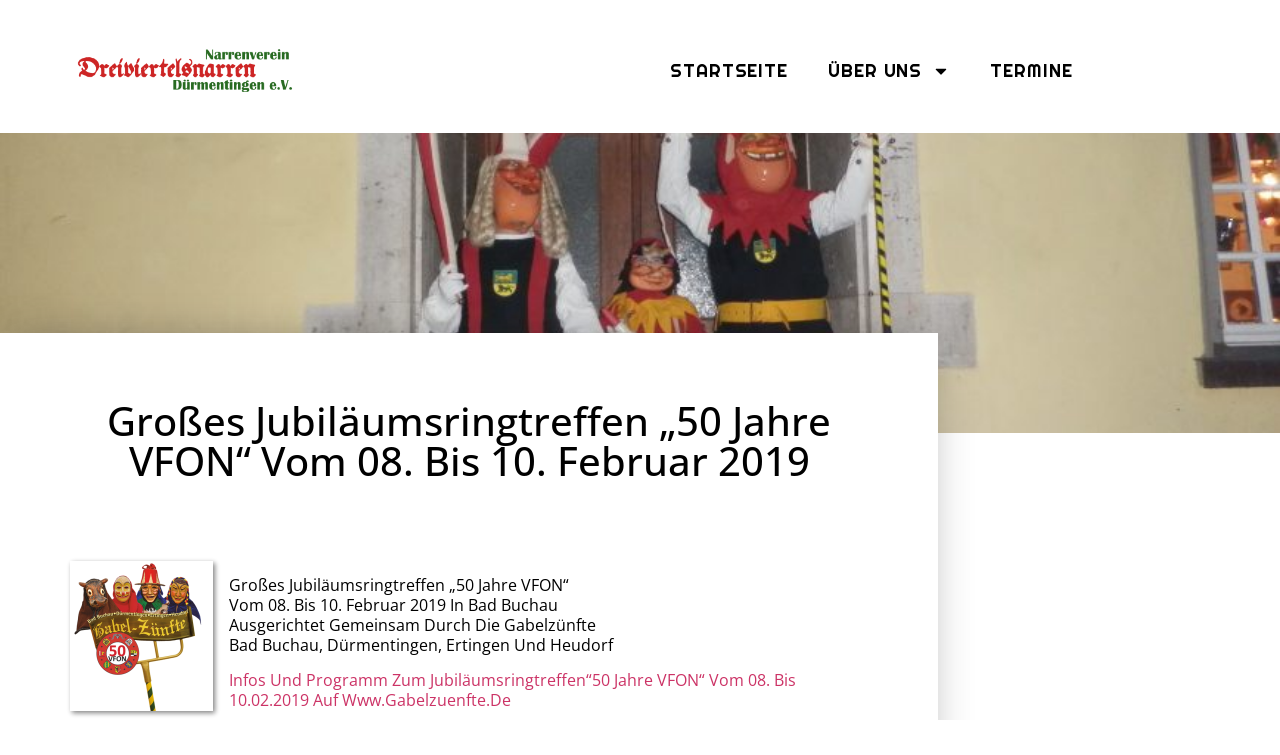

--- FILE ---
content_type: text/html; charset=UTF-8
request_url: https://dreiviertelsnarren.de/grosses-jubilaeumsringtreffen-50-jahre-vfon-vom-08-bis-10-februar-2019/
body_size: 22258
content:
<!doctype html>
<html lang="de">
<head>
	<meta charset="UTF-8">
	<meta name="viewport" content="width=device-width, initial-scale=1">
	<link rel="profile" href="https://gmpg.org/xfn/11">
	<meta name='robots' content='index, follow, max-image-preview:large, max-snippet:-1, max-video-preview:-1' />

	<!-- This site is optimized with the Yoast SEO plugin v26.6 - https://yoast.com/wordpress/plugins/seo/ -->
	<title>Großes Jubiläumsringtreffen &quot;50 Jahre VFON&quot; vom 08. bis 10. Februar 2019 - Dreiviertelsnarren Dürmentingen</title>
	<link rel="canonical" href="https://dreiviertelsnarren.de/grosses-jubilaeumsringtreffen-50-jahre-vfon-vom-08-bis-10-februar-2019/" />
	<meta property="og:locale" content="de_DE" />
	<meta property="og:type" content="article" />
	<meta property="og:title" content="Großes Jubiläumsringtreffen &quot;50 Jahre VFON&quot; vom 08. bis 10. Februar 2019 - Dreiviertelsnarren Dürmentingen" />
	<meta property="og:description" content="Großes Jubiläumsringtreffen &#8222;50 Jahre VFON&#8220; vom 08. bis 10. Februar 2019 in Bad Buchau ausgerichtet gemeinsam durch die Gabelzünfte Bad Buchau, Dürmentingen, Ertingen und Heudorf Infos und Programm zum Jubiläumsringtreffen&#8220;50 [&hellip;]" />
	<meta property="og:url" content="https://dreiviertelsnarren.de/grosses-jubilaeumsringtreffen-50-jahre-vfon-vom-08-bis-10-februar-2019/" />
	<meta property="og:site_name" content="Dreiviertelsnarren Dürmentingen" />
	<meta property="article:published_time" content="2019-01-26T14:30:00+00:00" />
	<meta property="article:modified_time" content="2022-01-11T20:27:39+00:00" />
	<meta property="og:image" content="https://dreiviertelsnarren.de/wp-content/uploads/2018/10/Gabellogo_2018_m50VFON_V2_frei.webp" />
	<meta property="og:image:width" content="500" />
	<meta property="og:image:height" content="524" />
	<meta property="og:image:type" content="image/webp" />
	<meta name="author" content="Julia Städler" />
	<meta name="twitter:card" content="summary_large_image" />
	<meta name="twitter:label1" content="Verfasst von" />
	<meta name="twitter:data1" content="Julia Städler" />
	<script type="application/ld+json" class="yoast-schema-graph">{"@context":"https://schema.org","@graph":[{"@type":"Article","@id":"https://dreiviertelsnarren.de/grosses-jubilaeumsringtreffen-50-jahre-vfon-vom-08-bis-10-februar-2019/#article","isPartOf":{"@id":"https://dreiviertelsnarren.de/grosses-jubilaeumsringtreffen-50-jahre-vfon-vom-08-bis-10-februar-2019/"},"author":{"name":"Julia Städler","@id":"https://dreiviertelsnarren.de/#/schema/person/39d71e88dd82add02c5f796b3db275ac"},"headline":"Großes Jubiläumsringtreffen &#8222;50 Jahre VFON&#8220; vom 08. bis 10. Februar 2019","datePublished":"2019-01-26T14:30:00+00:00","dateModified":"2022-01-11T20:27:39+00:00","mainEntityOfPage":{"@id":"https://dreiviertelsnarren.de/grosses-jubilaeumsringtreffen-50-jahre-vfon-vom-08-bis-10-februar-2019/"},"wordCount":82,"commentCount":0,"publisher":{"@id":"https://dreiviertelsnarren.de/#organization"},"image":{"@id":"https://dreiviertelsnarren.de/grosses-jubilaeumsringtreffen-50-jahre-vfon-vom-08-bis-10-februar-2019/#primaryimage"},"thumbnailUrl":"https://dreiviertelsnarren.de/wp-content/uploads/2018/10/Gabellogo_2018_m50VFON_V2_frei.webp","articleSection":["Berichte"],"inLanguage":"de","potentialAction":[{"@type":"CommentAction","name":"Comment","target":["https://dreiviertelsnarren.de/grosses-jubilaeumsringtreffen-50-jahre-vfon-vom-08-bis-10-februar-2019/#respond"]}]},{"@type":"WebPage","@id":"https://dreiviertelsnarren.de/grosses-jubilaeumsringtreffen-50-jahre-vfon-vom-08-bis-10-februar-2019/","url":"https://dreiviertelsnarren.de/grosses-jubilaeumsringtreffen-50-jahre-vfon-vom-08-bis-10-februar-2019/","name":"Großes Jubiläumsringtreffen \"50 Jahre VFON\" vom 08. bis 10. Februar 2019 - Dreiviertelsnarren Dürmentingen","isPartOf":{"@id":"https://dreiviertelsnarren.de/#website"},"primaryImageOfPage":{"@id":"https://dreiviertelsnarren.de/grosses-jubilaeumsringtreffen-50-jahre-vfon-vom-08-bis-10-februar-2019/#primaryimage"},"image":{"@id":"https://dreiviertelsnarren.de/grosses-jubilaeumsringtreffen-50-jahre-vfon-vom-08-bis-10-februar-2019/#primaryimage"},"thumbnailUrl":"https://dreiviertelsnarren.de/wp-content/uploads/2018/10/Gabellogo_2018_m50VFON_V2_frei.webp","datePublished":"2019-01-26T14:30:00+00:00","dateModified":"2022-01-11T20:27:39+00:00","breadcrumb":{"@id":"https://dreiviertelsnarren.de/grosses-jubilaeumsringtreffen-50-jahre-vfon-vom-08-bis-10-februar-2019/#breadcrumb"},"inLanguage":"de","potentialAction":[{"@type":"ReadAction","target":["https://dreiviertelsnarren.de/grosses-jubilaeumsringtreffen-50-jahre-vfon-vom-08-bis-10-februar-2019/"]}]},{"@type":"ImageObject","inLanguage":"de","@id":"https://dreiviertelsnarren.de/grosses-jubilaeumsringtreffen-50-jahre-vfon-vom-08-bis-10-februar-2019/#primaryimage","url":"https://dreiviertelsnarren.de/wp-content/uploads/2018/10/Gabellogo_2018_m50VFON_V2_frei.webp","contentUrl":"https://dreiviertelsnarren.de/wp-content/uploads/2018/10/Gabellogo_2018_m50VFON_V2_frei.webp","width":500,"height":524},{"@type":"BreadcrumbList","@id":"https://dreiviertelsnarren.de/grosses-jubilaeumsringtreffen-50-jahre-vfon-vom-08-bis-10-februar-2019/#breadcrumb","itemListElement":[{"@type":"ListItem","position":1,"name":"Start","item":"https://dreiviertelsnarren.de/"},{"@type":"ListItem","position":2,"name":"Großes Jubiläumsringtreffen &#8222;50 Jahre VFON&#8220; vom 08. bis 10. Februar 2019"}]},{"@type":"WebSite","@id":"https://dreiviertelsnarren.de/#website","url":"https://dreiviertelsnarren.de/","name":"Dreiviertelsnarren Dürmentingen","description":"","publisher":{"@id":"https://dreiviertelsnarren.de/#organization"},"potentialAction":[{"@type":"SearchAction","target":{"@type":"EntryPoint","urlTemplate":"https://dreiviertelsnarren.de/?s={search_term_string}"},"query-input":{"@type":"PropertyValueSpecification","valueRequired":true,"valueName":"search_term_string"}}],"inLanguage":"de"},{"@type":"Organization","@id":"https://dreiviertelsnarren.de/#organization","name":"Dreiviertelsnarren Dürmentingen","url":"https://dreiviertelsnarren.de/","logo":{"@type":"ImageObject","inLanguage":"de","@id":"https://dreiviertelsnarren.de/#/schema/logo/image/","url":"https://dreiviertelsnarren.de/wp-content/uploads/2021/12/cropped-Logo_neu-1-1.webp","contentUrl":"https://dreiviertelsnarren.de/wp-content/uploads/2021/12/cropped-Logo_neu-1-1.webp","width":728,"height":144,"caption":"Dreiviertelsnarren Dürmentingen"},"image":{"@id":"https://dreiviertelsnarren.de/#/schema/logo/image/"},"sameAs":["https://www.instagram.com/nv_dreiviertelsnarren/"]},{"@type":"Person","@id":"https://dreiviertelsnarren.de/#/schema/person/39d71e88dd82add02c5f796b3db275ac","name":"Julia Städler","image":{"@type":"ImageObject","inLanguage":"de","@id":"https://dreiviertelsnarren.de/#/schema/person/image/","url":"https://secure.gravatar.com/avatar/113d7003b50e512af3265b03453c81e65400a1c275c9a1d0beed97cd39a47c73?s=96&d=mm&r=g","contentUrl":"https://secure.gravatar.com/avatar/113d7003b50e512af3265b03453c81e65400a1c275c9a1d0beed97cd39a47c73?s=96&d=mm&r=g","caption":"Julia Städler"},"url":"https://dreiviertelsnarren.de/author/julia/"}]}</script>
	<!-- / Yoast SEO plugin. -->


<link rel="alternate" type="application/rss+xml" title="Dreiviertelsnarren Dürmentingen &raquo; Feed" href="https://dreiviertelsnarren.de/feed/" />
<link rel="alternate" type="application/rss+xml" title="Dreiviertelsnarren Dürmentingen &raquo; Kommentar-Feed" href="https://dreiviertelsnarren.de/comments/feed/" />
<link rel="alternate" type="text/calendar" title="Dreiviertelsnarren Dürmentingen &raquo; iCal Feed" href="https://dreiviertelsnarren.de/termine/?ical=1" />
<link rel="alternate" type="application/rss+xml" title="Dreiviertelsnarren Dürmentingen &raquo; Großes Jubiläumsringtreffen &#8222;50 Jahre VFON&#8220; vom 08. bis 10. Februar 2019-Kommentar-Feed" href="https://dreiviertelsnarren.de/grosses-jubilaeumsringtreffen-50-jahre-vfon-vom-08-bis-10-februar-2019/feed/" />
<link rel="alternate" title="oEmbed (JSON)" type="application/json+oembed" href="https://dreiviertelsnarren.de/wp-json/oembed/1.0/embed?url=https%3A%2F%2Fdreiviertelsnarren.de%2Fgrosses-jubilaeumsringtreffen-50-jahre-vfon-vom-08-bis-10-februar-2019%2F" />
<link rel="alternate" title="oEmbed (XML)" type="text/xml+oembed" href="https://dreiviertelsnarren.de/wp-json/oembed/1.0/embed?url=https%3A%2F%2Fdreiviertelsnarren.de%2Fgrosses-jubilaeumsringtreffen-50-jahre-vfon-vom-08-bis-10-februar-2019%2F&#038;format=xml" />
<style id='wp-img-auto-sizes-contain-inline-css' type='text/css'>
img:is([sizes=auto i],[sizes^="auto," i]){contain-intrinsic-size:3000px 1500px}
/*# sourceURL=wp-img-auto-sizes-contain-inline-css */
</style>
<link rel='stylesheet' id='twb-open-sans-css' href='https://fonts.googleapis.com/css?family=Open+Sans%3A300%2C400%2C500%2C600%2C700%2C800&#038;display=swap&#038;ver=6.9' type='text/css' media='all' />
<link rel='stylesheet' id='twbbwg-global-css' href='https://dreiviertelsnarren.de/wp-content/plugins/photo-gallery/booster/assets/css/global.css?ver=1.0.0' type='text/css' media='all' />
<style id='wp-emoji-styles-inline-css' type='text/css'>

	img.wp-smiley, img.emoji {
		display: inline !important;
		border: none !important;
		box-shadow: none !important;
		height: 1em !important;
		width: 1em !important;
		margin: 0 0.07em !important;
		vertical-align: -0.1em !important;
		background: none !important;
		padding: 0 !important;
	}
/*# sourceURL=wp-emoji-styles-inline-css */
</style>
<style id='filebird-block-filebird-gallery-style-inline-css' type='text/css'>
ul.filebird-block-filebird-gallery{margin:auto!important;padding:0!important;width:100%}ul.filebird-block-filebird-gallery.layout-grid{display:grid;grid-gap:20px;align-items:stretch;grid-template-columns:repeat(var(--columns),1fr);justify-items:stretch}ul.filebird-block-filebird-gallery.layout-grid li img{border:1px solid #ccc;box-shadow:2px 2px 6px 0 rgba(0,0,0,.3);height:100%;max-width:100%;-o-object-fit:cover;object-fit:cover;width:100%}ul.filebird-block-filebird-gallery.layout-masonry{-moz-column-count:var(--columns);-moz-column-gap:var(--space);column-gap:var(--space);-moz-column-width:var(--min-width);columns:var(--min-width) var(--columns);display:block;overflow:auto}ul.filebird-block-filebird-gallery.layout-masonry li{margin-bottom:var(--space)}ul.filebird-block-filebird-gallery li{list-style:none}ul.filebird-block-filebird-gallery li figure{height:100%;margin:0;padding:0;position:relative;width:100%}ul.filebird-block-filebird-gallery li figure figcaption{background:linear-gradient(0deg,rgba(0,0,0,.7),rgba(0,0,0,.3) 70%,transparent);bottom:0;box-sizing:border-box;color:#fff;font-size:.8em;margin:0;max-height:100%;overflow:auto;padding:3em .77em .7em;position:absolute;text-align:center;width:100%;z-index:2}ul.filebird-block-filebird-gallery li figure figcaption a{color:inherit}

/*# sourceURL=https://dreiviertelsnarren.de/wp-content/plugins/filebird/blocks/filebird-gallery/build/style-index.css */
</style>
<style id='global-styles-inline-css' type='text/css'>
:root{--wp--preset--aspect-ratio--square: 1;--wp--preset--aspect-ratio--4-3: 4/3;--wp--preset--aspect-ratio--3-4: 3/4;--wp--preset--aspect-ratio--3-2: 3/2;--wp--preset--aspect-ratio--2-3: 2/3;--wp--preset--aspect-ratio--16-9: 16/9;--wp--preset--aspect-ratio--9-16: 9/16;--wp--preset--color--black: #000000;--wp--preset--color--cyan-bluish-gray: #abb8c3;--wp--preset--color--white: #ffffff;--wp--preset--color--pale-pink: #f78da7;--wp--preset--color--vivid-red: #cf2e2e;--wp--preset--color--luminous-vivid-orange: #ff6900;--wp--preset--color--luminous-vivid-amber: #fcb900;--wp--preset--color--light-green-cyan: #7bdcb5;--wp--preset--color--vivid-green-cyan: #00d084;--wp--preset--color--pale-cyan-blue: #8ed1fc;--wp--preset--color--vivid-cyan-blue: #0693e3;--wp--preset--color--vivid-purple: #9b51e0;--wp--preset--gradient--vivid-cyan-blue-to-vivid-purple: linear-gradient(135deg,rgb(6,147,227) 0%,rgb(155,81,224) 100%);--wp--preset--gradient--light-green-cyan-to-vivid-green-cyan: linear-gradient(135deg,rgb(122,220,180) 0%,rgb(0,208,130) 100%);--wp--preset--gradient--luminous-vivid-amber-to-luminous-vivid-orange: linear-gradient(135deg,rgb(252,185,0) 0%,rgb(255,105,0) 100%);--wp--preset--gradient--luminous-vivid-orange-to-vivid-red: linear-gradient(135deg,rgb(255,105,0) 0%,rgb(207,46,46) 100%);--wp--preset--gradient--very-light-gray-to-cyan-bluish-gray: linear-gradient(135deg,rgb(238,238,238) 0%,rgb(169,184,195) 100%);--wp--preset--gradient--cool-to-warm-spectrum: linear-gradient(135deg,rgb(74,234,220) 0%,rgb(151,120,209) 20%,rgb(207,42,186) 40%,rgb(238,44,130) 60%,rgb(251,105,98) 80%,rgb(254,248,76) 100%);--wp--preset--gradient--blush-light-purple: linear-gradient(135deg,rgb(255,206,236) 0%,rgb(152,150,240) 100%);--wp--preset--gradient--blush-bordeaux: linear-gradient(135deg,rgb(254,205,165) 0%,rgb(254,45,45) 50%,rgb(107,0,62) 100%);--wp--preset--gradient--luminous-dusk: linear-gradient(135deg,rgb(255,203,112) 0%,rgb(199,81,192) 50%,rgb(65,88,208) 100%);--wp--preset--gradient--pale-ocean: linear-gradient(135deg,rgb(255,245,203) 0%,rgb(182,227,212) 50%,rgb(51,167,181) 100%);--wp--preset--gradient--electric-grass: linear-gradient(135deg,rgb(202,248,128) 0%,rgb(113,206,126) 100%);--wp--preset--gradient--midnight: linear-gradient(135deg,rgb(2,3,129) 0%,rgb(40,116,252) 100%);--wp--preset--font-size--small: 13px;--wp--preset--font-size--medium: 20px;--wp--preset--font-size--large: 36px;--wp--preset--font-size--x-large: 42px;--wp--preset--spacing--20: 0.44rem;--wp--preset--spacing--30: 0.67rem;--wp--preset--spacing--40: 1rem;--wp--preset--spacing--50: 1.5rem;--wp--preset--spacing--60: 2.25rem;--wp--preset--spacing--70: 3.38rem;--wp--preset--spacing--80: 5.06rem;--wp--preset--shadow--natural: 6px 6px 9px rgba(0, 0, 0, 0.2);--wp--preset--shadow--deep: 12px 12px 50px rgba(0, 0, 0, 0.4);--wp--preset--shadow--sharp: 6px 6px 0px rgba(0, 0, 0, 0.2);--wp--preset--shadow--outlined: 6px 6px 0px -3px rgb(255, 255, 255), 6px 6px rgb(0, 0, 0);--wp--preset--shadow--crisp: 6px 6px 0px rgb(0, 0, 0);}:root { --wp--style--global--content-size: 800px;--wp--style--global--wide-size: 1200px; }:where(body) { margin: 0; }.wp-site-blocks > .alignleft { float: left; margin-right: 2em; }.wp-site-blocks > .alignright { float: right; margin-left: 2em; }.wp-site-blocks > .aligncenter { justify-content: center; margin-left: auto; margin-right: auto; }:where(.wp-site-blocks) > * { margin-block-start: 24px; margin-block-end: 0; }:where(.wp-site-blocks) > :first-child { margin-block-start: 0; }:where(.wp-site-blocks) > :last-child { margin-block-end: 0; }:root { --wp--style--block-gap: 24px; }:root :where(.is-layout-flow) > :first-child{margin-block-start: 0;}:root :where(.is-layout-flow) > :last-child{margin-block-end: 0;}:root :where(.is-layout-flow) > *{margin-block-start: 24px;margin-block-end: 0;}:root :where(.is-layout-constrained) > :first-child{margin-block-start: 0;}:root :where(.is-layout-constrained) > :last-child{margin-block-end: 0;}:root :where(.is-layout-constrained) > *{margin-block-start: 24px;margin-block-end: 0;}:root :where(.is-layout-flex){gap: 24px;}:root :where(.is-layout-grid){gap: 24px;}.is-layout-flow > .alignleft{float: left;margin-inline-start: 0;margin-inline-end: 2em;}.is-layout-flow > .alignright{float: right;margin-inline-start: 2em;margin-inline-end: 0;}.is-layout-flow > .aligncenter{margin-left: auto !important;margin-right: auto !important;}.is-layout-constrained > .alignleft{float: left;margin-inline-start: 0;margin-inline-end: 2em;}.is-layout-constrained > .alignright{float: right;margin-inline-start: 2em;margin-inline-end: 0;}.is-layout-constrained > .aligncenter{margin-left: auto !important;margin-right: auto !important;}.is-layout-constrained > :where(:not(.alignleft):not(.alignright):not(.alignfull)){max-width: var(--wp--style--global--content-size);margin-left: auto !important;margin-right: auto !important;}.is-layout-constrained > .alignwide{max-width: var(--wp--style--global--wide-size);}body .is-layout-flex{display: flex;}.is-layout-flex{flex-wrap: wrap;align-items: center;}.is-layout-flex > :is(*, div){margin: 0;}body .is-layout-grid{display: grid;}.is-layout-grid > :is(*, div){margin: 0;}body{padding-top: 0px;padding-right: 0px;padding-bottom: 0px;padding-left: 0px;}a:where(:not(.wp-element-button)){text-decoration: underline;}:root :where(.wp-element-button, .wp-block-button__link){background-color: #32373c;border-width: 0;color: #fff;font-family: inherit;font-size: inherit;font-style: inherit;font-weight: inherit;letter-spacing: inherit;line-height: inherit;padding-top: calc(0.667em + 2px);padding-right: calc(1.333em + 2px);padding-bottom: calc(0.667em + 2px);padding-left: calc(1.333em + 2px);text-decoration: none;text-transform: inherit;}.has-black-color{color: var(--wp--preset--color--black) !important;}.has-cyan-bluish-gray-color{color: var(--wp--preset--color--cyan-bluish-gray) !important;}.has-white-color{color: var(--wp--preset--color--white) !important;}.has-pale-pink-color{color: var(--wp--preset--color--pale-pink) !important;}.has-vivid-red-color{color: var(--wp--preset--color--vivid-red) !important;}.has-luminous-vivid-orange-color{color: var(--wp--preset--color--luminous-vivid-orange) !important;}.has-luminous-vivid-amber-color{color: var(--wp--preset--color--luminous-vivid-amber) !important;}.has-light-green-cyan-color{color: var(--wp--preset--color--light-green-cyan) !important;}.has-vivid-green-cyan-color{color: var(--wp--preset--color--vivid-green-cyan) !important;}.has-pale-cyan-blue-color{color: var(--wp--preset--color--pale-cyan-blue) !important;}.has-vivid-cyan-blue-color{color: var(--wp--preset--color--vivid-cyan-blue) !important;}.has-vivid-purple-color{color: var(--wp--preset--color--vivid-purple) !important;}.has-black-background-color{background-color: var(--wp--preset--color--black) !important;}.has-cyan-bluish-gray-background-color{background-color: var(--wp--preset--color--cyan-bluish-gray) !important;}.has-white-background-color{background-color: var(--wp--preset--color--white) !important;}.has-pale-pink-background-color{background-color: var(--wp--preset--color--pale-pink) !important;}.has-vivid-red-background-color{background-color: var(--wp--preset--color--vivid-red) !important;}.has-luminous-vivid-orange-background-color{background-color: var(--wp--preset--color--luminous-vivid-orange) !important;}.has-luminous-vivid-amber-background-color{background-color: var(--wp--preset--color--luminous-vivid-amber) !important;}.has-light-green-cyan-background-color{background-color: var(--wp--preset--color--light-green-cyan) !important;}.has-vivid-green-cyan-background-color{background-color: var(--wp--preset--color--vivid-green-cyan) !important;}.has-pale-cyan-blue-background-color{background-color: var(--wp--preset--color--pale-cyan-blue) !important;}.has-vivid-cyan-blue-background-color{background-color: var(--wp--preset--color--vivid-cyan-blue) !important;}.has-vivid-purple-background-color{background-color: var(--wp--preset--color--vivid-purple) !important;}.has-black-border-color{border-color: var(--wp--preset--color--black) !important;}.has-cyan-bluish-gray-border-color{border-color: var(--wp--preset--color--cyan-bluish-gray) !important;}.has-white-border-color{border-color: var(--wp--preset--color--white) !important;}.has-pale-pink-border-color{border-color: var(--wp--preset--color--pale-pink) !important;}.has-vivid-red-border-color{border-color: var(--wp--preset--color--vivid-red) !important;}.has-luminous-vivid-orange-border-color{border-color: var(--wp--preset--color--luminous-vivid-orange) !important;}.has-luminous-vivid-amber-border-color{border-color: var(--wp--preset--color--luminous-vivid-amber) !important;}.has-light-green-cyan-border-color{border-color: var(--wp--preset--color--light-green-cyan) !important;}.has-vivid-green-cyan-border-color{border-color: var(--wp--preset--color--vivid-green-cyan) !important;}.has-pale-cyan-blue-border-color{border-color: var(--wp--preset--color--pale-cyan-blue) !important;}.has-vivid-cyan-blue-border-color{border-color: var(--wp--preset--color--vivid-cyan-blue) !important;}.has-vivid-purple-border-color{border-color: var(--wp--preset--color--vivid-purple) !important;}.has-vivid-cyan-blue-to-vivid-purple-gradient-background{background: var(--wp--preset--gradient--vivid-cyan-blue-to-vivid-purple) !important;}.has-light-green-cyan-to-vivid-green-cyan-gradient-background{background: var(--wp--preset--gradient--light-green-cyan-to-vivid-green-cyan) !important;}.has-luminous-vivid-amber-to-luminous-vivid-orange-gradient-background{background: var(--wp--preset--gradient--luminous-vivid-amber-to-luminous-vivid-orange) !important;}.has-luminous-vivid-orange-to-vivid-red-gradient-background{background: var(--wp--preset--gradient--luminous-vivid-orange-to-vivid-red) !important;}.has-very-light-gray-to-cyan-bluish-gray-gradient-background{background: var(--wp--preset--gradient--very-light-gray-to-cyan-bluish-gray) !important;}.has-cool-to-warm-spectrum-gradient-background{background: var(--wp--preset--gradient--cool-to-warm-spectrum) !important;}.has-blush-light-purple-gradient-background{background: var(--wp--preset--gradient--blush-light-purple) !important;}.has-blush-bordeaux-gradient-background{background: var(--wp--preset--gradient--blush-bordeaux) !important;}.has-luminous-dusk-gradient-background{background: var(--wp--preset--gradient--luminous-dusk) !important;}.has-pale-ocean-gradient-background{background: var(--wp--preset--gradient--pale-ocean) !important;}.has-electric-grass-gradient-background{background: var(--wp--preset--gradient--electric-grass) !important;}.has-midnight-gradient-background{background: var(--wp--preset--gradient--midnight) !important;}.has-small-font-size{font-size: var(--wp--preset--font-size--small) !important;}.has-medium-font-size{font-size: var(--wp--preset--font-size--medium) !important;}.has-large-font-size{font-size: var(--wp--preset--font-size--large) !important;}.has-x-large-font-size{font-size: var(--wp--preset--font-size--x-large) !important;}
:root :where(.wp-block-pullquote){font-size: 1.5em;line-height: 1.6;}
/*# sourceURL=global-styles-inline-css */
</style>
<link rel='stylesheet' id='bwg_fonts-css' href='https://dreiviertelsnarren.de/wp-content/plugins/photo-gallery/css/bwg-fonts/fonts.css?ver=0.0.1' type='text/css' media='all' />
<link rel='stylesheet' id='sumoselect-css' href='https://dreiviertelsnarren.de/wp-content/plugins/photo-gallery/css/sumoselect.min.css?ver=3.4.6' type='text/css' media='all' />
<link rel='stylesheet' id='mCustomScrollbar-css' href='https://dreiviertelsnarren.de/wp-content/plugins/photo-gallery/css/jquery.mCustomScrollbar.min.css?ver=3.1.5' type='text/css' media='all' />
<link rel='stylesheet' id='bwg_googlefonts-css' href='https://fonts.googleapis.com/css?family=Ubuntu&#038;subset=greek,latin,greek-ext,vietnamese,cyrillic-ext,latin-ext,cyrillic' type='text/css' media='all' />
<link rel='stylesheet' id='bwg_frontend-css' href='https://dreiviertelsnarren.de/wp-content/plugins/photo-gallery/css/styles.min.css?ver=1.8.37' type='text/css' media='all' />
<link rel='stylesheet' id='tribe-events-v2-single-skeleton-css' href='https://dreiviertelsnarren.de/wp-content/plugins/the-events-calendar/build/css/tribe-events-single-skeleton.css?ver=6.15.13' type='text/css' media='all' />
<link rel='stylesheet' id='tribe-events-v2-single-skeleton-full-css' href='https://dreiviertelsnarren.de/wp-content/plugins/the-events-calendar/build/css/tribe-events-single-full.css?ver=6.15.13' type='text/css' media='all' />
<link rel='stylesheet' id='tec-events-elementor-widgets-base-styles-css' href='https://dreiviertelsnarren.de/wp-content/plugins/the-events-calendar/build/css/integrations/plugins/elementor/widgets/widget-base.css?ver=6.15.13' type='text/css' media='all' />
<link rel='stylesheet' id='hello-elementor-css' href='https://dreiviertelsnarren.de/wp-content/themes/hello-elementor/assets/css/reset.css?ver=3.4.5' type='text/css' media='all' />
<link rel='stylesheet' id='hello-elementor-theme-style-css' href='https://dreiviertelsnarren.de/wp-content/themes/hello-elementor/assets/css/theme.css?ver=3.4.5' type='text/css' media='all' />
<link rel='stylesheet' id='hello-elementor-header-footer-css' href='https://dreiviertelsnarren.de/wp-content/themes/hello-elementor/assets/css/header-footer.css?ver=3.4.5' type='text/css' media='all' />
<link rel='stylesheet' id='elementor-frontend-css' href='https://dreiviertelsnarren.de/wp-content/plugins/elementor/assets/css/frontend.min.css?ver=3.34.2' type='text/css' media='all' />
<style id='elementor-frontend-inline-css' type='text/css'>
.elementor-kit-21231{--e-global-color-primary:#000000;--e-global-color-secondary:#000000;--e-global-color-text:#000000;--e-global-color-accent:#E64946;--e-global-color-0989d83:#BF221F;--e-global-color-94c5973:#295D25;--e-global-color-f98822c:#FFFFFF;--e-global-color-ba02d24:#101010;--e-global-color-ed903a8:#8E8E8E;--e-global-color-9ef7de2:#2F6A2A;--e-global-color-b8a7056:#E2E2E2;--e-global-color-a117e64:#FFDA31;--e-global-color-c368aed:#0031FF;--e-global-typography-primary-font-family:"Yeseva One";--e-global-typography-primary-font-size:47px;--e-global-typography-primary-font-weight:400;--e-global-typography-primary-text-transform:uppercase;--e-global-typography-primary-line-height:0.9em;--e-global-typography-primary-letter-spacing:10px;--e-global-typography-secondary-font-family:"Red Rose";--e-global-typography-secondary-font-size:40px;--e-global-typography-secondary-font-weight:400;--e-global-typography-secondary-text-transform:uppercase;--e-global-typography-secondary-font-style:normal;--e-global-typography-secondary-text-decoration:none;--e-global-typography-text-font-family:"Questrial";--e-global-typography-text-font-size:18px;--e-global-typography-text-font-weight:400;--e-global-typography-text-text-transform:none;--e-global-typography-text-font-style:normal;--e-global-typography-text-text-decoration:none;--e-global-typography-text-line-height:28px;--e-global-typography-accent-font-family:"Righteous";--e-global-typography-accent-font-size:18px;--e-global-typography-accent-font-weight:400;--e-global-typography-accent-text-transform:uppercase;--e-global-typography-accent-font-style:normal;--e-global-typography-accent-text-decoration:none;--e-global-typography-accent-letter-spacing:0.9px;--e-global-typography-58de45c-font-family:"Questrial";--e-global-typography-58de45c-font-size:16px;--e-global-typography-58de45c-font-weight:400;--e-global-typography-58de45c-text-transform:none;--e-global-typography-58de45c-font-style:normal;--e-global-typography-58de45c-line-height:1px;--e-global-typography-58de45c-letter-spacing:10px;--e-global-typography-58de45c-word-spacing:0px;font-family:"Open Sans", Sans-serif;font-size:16px;font-weight:normal;text-transform:capitalize;text-decoration:none;line-height:20px;letter-spacing:0px;}.elementor-kit-21231 button,.elementor-kit-21231 input[type="button"],.elementor-kit-21231 input[type="submit"],.elementor-kit-21231 .elementor-button{background-color:var( --e-global-color-ed903a8 );}.elementor-kit-21231 e-page-transition{background-color:#FFBC7D;}.elementor-kit-21231 img{opacity:0.98;box-shadow:2px 2px 5px 0px rgba(0,0,0,0.5);}.elementor-section.elementor-section-boxed > .elementor-container{max-width:1140px;}.e-con{--container-max-width:1140px;}.elementor-widget:not(:last-child){--kit-widget-spacing:20px;}.elementor-element{--widgets-spacing:20px 20px;--widgets-spacing-row:20px;--widgets-spacing-column:20px;}{}h1.entry-title{display:var(--page-title-display);}.site-header .site-branding{flex-direction:column;align-items:stretch;}.site-header{padding-inline-end:0px;padding-inline-start:0px;}.site-footer .site-branding{flex-direction:column;align-items:stretch;}.site-footer .footer-inner{width:0px;max-width:100%;}.site-footer{padding-inline-end:0px;padding-inline-start:0px;}@media(max-width:1024px){.elementor-kit-21231{--e-global-typography-primary-font-size:23px;--e-global-typography-primary-letter-spacing:0.8px;--e-global-typography-secondary-font-size:32px;--e-global-typography-text-font-size:14px;--e-global-typography-accent-font-size:18px;--e-global-typography-58de45c-font-size:14px;}.elementor-section.elementor-section-boxed > .elementor-container{max-width:1024px;}.e-con{--container-max-width:1024px;}}@media(max-width:767px){.elementor-kit-21231{--e-global-typography-primary-font-size:32px;--e-global-typography-secondary-font-size:24px;--e-global-typography-text-font-size:16px;--e-global-typography-text-line-height:1em;--e-global-typography-accent-font-size:16px;}.elementor-section.elementor-section-boxed > .elementor-container{max-width:767px;}.e-con{--container-max-width:767px;}}
.elementor-17844 .elementor-element.elementor-element-271393cc{text-align:start;color:var( --e-global-color-primary );}.elementor-17844 .elementor-element.elementor-element-934c54e .elementor-wrapper{--video-aspect-ratio:1.77777;}.elementor-17844 .elementor-element.elementor-element-40c0b19 .elementor-wrapper{--video-aspect-ratio:1.77777;}.elementor-17844 .elementor-element.elementor-element-3f8ed50 .elementor-wrapper{--video-aspect-ratio:1.77777;}.elementor-17844 .elementor-element.elementor-element-213d2ce .elementor-wrapper{--video-aspect-ratio:1.77777;}
.elementor-23235 .elementor-element.elementor-element-8ef44bd{--display:flex;--flex-direction:row;--container-widget-width:initial;--container-widget-height:100%;--container-widget-flex-grow:1;--container-widget-align-self:stretch;--flex-wrap-mobile:wrap;--gap:0px 0px;--row-gap:0px;--column-gap:0px;--padding-top:3%;--padding-bottom:3%;--padding-left:5%;--padding-right:5%;}.elementor-23235 .elementor-element.elementor-element-a19100b{--display:flex;--flex-direction:column;--container-widget-width:100%;--container-widget-height:initial;--container-widget-flex-grow:0;--container-widget-align-self:initial;--flex-wrap-mobile:wrap;}.elementor-23235 .elementor-element.elementor-element-a19100b.e-con{--flex-grow:0;--flex-shrink:0;}.elementor-23235 .elementor-element.elementor-element-eb02764{width:var( --container-widget-width, 40% );max-width:40%;--container-widget-width:40%;--container-widget-flex-grow:0;}.elementor-23235 .elementor-element.elementor-element-eb02764.elementor-element{--flex-grow:0;--flex-shrink:0;}.elementor-23235 .elementor-element.elementor-element-eb02764 img{box-shadow:0px 0px 10px 0px rgba(0, 0, 0, 0);}.elementor-23235 .elementor-element.elementor-element-3a1d15c{--display:flex;--flex-direction:column;--container-widget-width:100%;--container-widget-height:initial;--container-widget-flex-grow:0;--container-widget-align-self:initial;--flex-wrap-mobile:wrap;}.elementor-23235 .elementor-element.elementor-element-a87f0fb .elementor-menu-toggle{margin-right:auto;}.elementor-23235 .elementor-element.elementor-element-a87f0fb .elementor-nav-menu .elementor-item{font-family:var( --e-global-typography-accent-font-family ), Sans-serif;font-size:var( --e-global-typography-accent-font-size );font-weight:var( --e-global-typography-accent-font-weight );text-transform:var( --e-global-typography-accent-text-transform );font-style:var( --e-global-typography-accent-font-style );text-decoration:var( --e-global-typography-accent-text-decoration );letter-spacing:var( --e-global-typography-accent-letter-spacing );}.elementor-23235 .elementor-element.elementor-element-a87f0fb .elementor-nav-menu--main .elementor-item{color:var( --e-global-color-primary );fill:var( --e-global-color-primary );}.elementor-23235 .elementor-element.elementor-element-a87f0fb .elementor-nav-menu--main .elementor-item:hover,
					.elementor-23235 .elementor-element.elementor-element-a87f0fb .elementor-nav-menu--main .elementor-item.elementor-item-active,
					.elementor-23235 .elementor-element.elementor-element-a87f0fb .elementor-nav-menu--main .elementor-item.highlighted,
					.elementor-23235 .elementor-element.elementor-element-a87f0fb .elementor-nav-menu--main .elementor-item:focus{color:var( --e-global-color-94c5973 );fill:var( --e-global-color-94c5973 );}.elementor-23235 .elementor-element.elementor-element-a87f0fb .elementor-nav-menu--main .elementor-item.elementor-item-active{color:var( --e-global-color-94c5973 );}.elementor-23235 .elementor-element.elementor-element-a87f0fb .elementor-nav-menu--dropdown a, .elementor-23235 .elementor-element.elementor-element-a87f0fb .elementor-menu-toggle{color:var( --e-global-color-primary );fill:var( --e-global-color-primary );}.elementor-23235 .elementor-element.elementor-element-a87f0fb .elementor-nav-menu--dropdown{background-color:#FFC8C7;}.elementor-23235 .elementor-element.elementor-element-a87f0fb .elementor-nav-menu--dropdown a:hover,
					.elementor-23235 .elementor-element.elementor-element-a87f0fb .elementor-nav-menu--dropdown a:focus,
					.elementor-23235 .elementor-element.elementor-element-a87f0fb .elementor-nav-menu--dropdown a.elementor-item-active,
					.elementor-23235 .elementor-element.elementor-element-a87f0fb .elementor-nav-menu--dropdown a.highlighted,
					.elementor-23235 .elementor-element.elementor-element-a87f0fb .elementor-menu-toggle:hover,
					.elementor-23235 .elementor-element.elementor-element-a87f0fb .elementor-menu-toggle:focus{color:var( --e-global-color-f98822c );}.elementor-23235 .elementor-element.elementor-element-a87f0fb .elementor-nav-menu--dropdown a:hover,
					.elementor-23235 .elementor-element.elementor-element-a87f0fb .elementor-nav-menu--dropdown a:focus,
					.elementor-23235 .elementor-element.elementor-element-a87f0fb .elementor-nav-menu--dropdown a.elementor-item-active,
					.elementor-23235 .elementor-element.elementor-element-a87f0fb .elementor-nav-menu--dropdown a.highlighted{background-color:var( --e-global-color-accent );}.elementor-23235 .elementor-element.elementor-element-a87f0fb .elementor-nav-menu--dropdown .elementor-item, .elementor-23235 .elementor-element.elementor-element-a87f0fb .elementor-nav-menu--dropdown  .elementor-sub-item{font-family:var( --e-global-typography-text-font-family ), Sans-serif;font-size:var( --e-global-typography-text-font-size );font-weight:var( --e-global-typography-text-font-weight );text-transform:var( --e-global-typography-text-text-transform );font-style:var( --e-global-typography-text-font-style );text-decoration:var( --e-global-typography-text-text-decoration );}.elementor-23235 .elementor-element.elementor-element-a87f0fb .elementor-nav-menu--dropdown li:not(:last-child){border-style:dashed;border-color:var( --e-global-color-0989d83 );border-bottom-width:1px;}.elementor-theme-builder-content-area{height:400px;}.elementor-location-header:before, .elementor-location-footer:before{content:"";display:table;clear:both;}@media(max-width:1024px){.elementor-23235 .elementor-element.elementor-element-a87f0fb .elementor-nav-menu .elementor-item{font-size:var( --e-global-typography-accent-font-size );letter-spacing:var( --e-global-typography-accent-letter-spacing );}.elementor-23235 .elementor-element.elementor-element-a87f0fb .elementor-nav-menu--dropdown .elementor-item, .elementor-23235 .elementor-element.elementor-element-a87f0fb .elementor-nav-menu--dropdown  .elementor-sub-item{font-size:var( --e-global-typography-text-font-size );}}@media(max-width:767px){.elementor-23235 .elementor-element.elementor-element-8ef44bd{--justify-content:space-between;--padding-top:2%;--padding-bottom:2%;--padding-left:2%;--padding-right:2%;}.elementor-23235 .elementor-element.elementor-element-a19100b{--width:160px;--justify-content:center;}.elementor-23235 .elementor-element.elementor-element-eb02764{--container-widget-width:142px;--container-widget-flex-grow:0;width:var( --container-widget-width, 142px );max-width:142px;}.elementor-23235 .elementor-element.elementor-element-3a1d15c{--width:50px;--justify-content:center;}.elementor-23235 .elementor-element.elementor-element-a87f0fb{width:var( --container-widget-width, 144px );max-width:144px;--container-widget-width:144px;--container-widget-flex-grow:0;}.elementor-23235 .elementor-element.elementor-element-a87f0fb.elementor-element{--order:-99999 /* order start hack */;}.elementor-23235 .elementor-element.elementor-element-a87f0fb .elementor-nav-menu .elementor-item{font-size:var( --e-global-typography-accent-font-size );letter-spacing:var( --e-global-typography-accent-letter-spacing );}.elementor-23235 .elementor-element.elementor-element-a87f0fb .elementor-nav-menu--dropdown .elementor-item, .elementor-23235 .elementor-element.elementor-element-a87f0fb .elementor-nav-menu--dropdown  .elementor-sub-item{font-size:var( --e-global-typography-text-font-size );}.elementor-23235 .elementor-element.elementor-element-a87f0fb .elementor-nav-menu--dropdown{border-radius:0px 0px 15px 15px;}.elementor-23235 .elementor-element.elementor-element-a87f0fb .elementor-nav-menu--dropdown li:first-child a{border-top-left-radius:0px;border-top-right-radius:0px;}.elementor-23235 .elementor-element.elementor-element-a87f0fb .elementor-nav-menu--dropdown li:last-child a{border-bottom-right-radius:15px;border-bottom-left-radius:15px;}.elementor-23235 .elementor-element.elementor-element-a87f0fb .elementor-nav-menu--dropdown a{padding-left:0px;padding-right:0px;padding-top:19px;padding-bottom:19px;}.elementor-23235 .elementor-element.elementor-element-a87f0fb .elementor-nav-menu--main > .elementor-nav-menu > li > .elementor-nav-menu--dropdown, .elementor-23235 .elementor-element.elementor-element-a87f0fb .elementor-nav-menu__container.elementor-nav-menu--dropdown{margin-top:17px !important;}}@media(min-width:768px){.elementor-23235 .elementor-element.elementor-element-a19100b{--width:50%;}.elementor-23235 .elementor-element.elementor-element-3a1d15c{--width:50%;}}
.elementor-21504 .elementor-element.elementor-element-a32e193{--display:flex;--min-height:268px;--flex-direction:row;--container-widget-width:calc( ( 1 - var( --container-widget-flex-grow ) ) * 100% );--container-widget-height:100%;--container-widget-flex-grow:1;--container-widget-align-self:stretch;--flex-wrap-mobile:wrap;--justify-content:space-around;--align-items:center;--gap:0px 0px;--row-gap:0px;--column-gap:0px;}.elementor-21504 .elementor-element.elementor-element-a32e193:not(.elementor-motion-effects-element-type-background), .elementor-21504 .elementor-element.elementor-element-a32e193 > .elementor-motion-effects-container > .elementor-motion-effects-layer{background-color:transparent;background-image:linear-gradient(107deg, var( --e-global-color-0989d83 ) 24%, var( --e-global-color-a117e64 ) 100%);}.elementor-21504 .elementor-element.elementor-element-79f53c9{--display:flex;--flex-direction:column;--container-widget-width:100%;--container-widget-height:initial;--container-widget-flex-grow:0;--container-widget-align-self:initial;--flex-wrap-mobile:wrap;}.elementor-21504 .elementor-element.elementor-element-79f53c9.e-con{--flex-grow:0;--flex-shrink:0;}.elementor-21504 .elementor-element.elementor-element-041fcdc{width:var( --container-widget-width, 153.988% );max-width:153.988%;--container-widget-width:153.988%;--container-widget-flex-grow:0;text-align:center;font-family:var( --e-global-typography-text-font-family ), Sans-serif;font-size:var( --e-global-typography-text-font-size );font-weight:var( --e-global-typography-text-font-weight );text-transform:var( --e-global-typography-text-text-transform );font-style:var( --e-global-typography-text-font-style );text-decoration:var( --e-global-typography-text-text-decoration );line-height:var( --e-global-typography-text-line-height );text-shadow:0px 0px 2px rgba(0, 0, 0, 0);color:var( --e-global-color-f98822c );}.elementor-21504 .elementor-element.elementor-element-041fcdc.elementor-element{--flex-grow:0;--flex-shrink:0;}.elementor-21504 .elementor-element.elementor-element-5b23f66 .elementor-nav-menu .elementor-item{font-family:"Questrial", Sans-serif;font-size:15px;font-weight:400;text-transform:uppercase;font-style:normal;text-decoration:none;letter-spacing:0px;}.elementor-21504 .elementor-element.elementor-element-5b23f66 .elementor-nav-menu--main .elementor-item{color:var( --e-global-color-f98822c );fill:var( --e-global-color-f98822c );padding-left:12px;padding-right:12px;}.elementor-21504 .elementor-element.elementor-element-5b23f66 .elementor-nav-menu--main .elementor-item:hover,
					.elementor-21504 .elementor-element.elementor-element-5b23f66 .elementor-nav-menu--main .elementor-item.elementor-item-active,
					.elementor-21504 .elementor-element.elementor-element-5b23f66 .elementor-nav-menu--main .elementor-item.highlighted,
					.elementor-21504 .elementor-element.elementor-element-5b23f66 .elementor-nav-menu--main .elementor-item:focus{color:var( --e-global-color-f98822c );fill:var( --e-global-color-f98822c );}.elementor-21504 .elementor-element.elementor-element-5b23f66{--e-nav-menu-divider-content:"";--e-nav-menu-divider-style:solid;--e-nav-menu-divider-color:var( --e-global-color-f98822c );}.elementor-21504 .elementor-element.elementor-element-6febde8{--display:flex;--flex-direction:column;--container-widget-width:100%;--container-widget-height:initial;--container-widget-flex-grow:0;--container-widget-align-self:initial;--flex-wrap-mobile:wrap;}.elementor-21504 .elementor-element.elementor-element-6febde8.e-con{--order:-99999 /* order start hack */;--flex-grow:0;--flex-shrink:0;}.elementor-21504 .elementor-element.elementor-element-0bd11ff{--display:flex;--flex-direction:column;--container-widget-width:100%;--container-widget-height:initial;--container-widget-flex-grow:0;--container-widget-align-self:initial;--flex-wrap-mobile:wrap;}.elementor-21504 .elementor-element.elementor-element-100163c{text-align:center;}.elementor-21504 .elementor-element.elementor-element-100163c .elementor-heading-title{font-family:var( --e-global-typography-accent-font-family ), Sans-serif;font-size:var( --e-global-typography-accent-font-size );font-weight:var( --e-global-typography-accent-font-weight );text-transform:var( --e-global-typography-accent-text-transform );font-style:var( --e-global-typography-accent-font-style );text-decoration:var( --e-global-typography-accent-text-decoration );letter-spacing:var( --e-global-typography-accent-letter-spacing );color:var( --e-global-color-f98822c );}.elementor-21504 .elementor-element.elementor-element-0ac7047 .elementor-repeater-item-d31b557.elementor-social-icon{background-color:#FFFFFF00;}.elementor-21504 .elementor-element.elementor-element-0ac7047 .elementor-repeater-item-9e1e00b.elementor-social-icon{background-color:#BF221F00;}.elementor-21504 .elementor-element.elementor-element-0ac7047 .elementor-repeater-item-9e1e00b.elementor-social-icon i{color:var( --e-global-color-f98822c );}.elementor-21504 .elementor-element.elementor-element-0ac7047 .elementor-repeater-item-9e1e00b.elementor-social-icon svg{fill:var( --e-global-color-f98822c );}.elementor-21504 .elementor-element.elementor-element-0ac7047{--grid-template-columns:repeat(0, auto);text-align:center;--icon-size:44px;--grid-column-gap:7px;--grid-row-gap:0px;}.elementor-21504 .elementor-element.elementor-element-0ac7047 .elementor-social-icon{background-color:var( --e-global-color-0989d83 );--icon-padding:0.1em;}.elementor-21504 .elementor-element.elementor-element-0ac7047 .elementor-social-icon i{color:var( --e-global-color-f98822c );}.elementor-21504 .elementor-element.elementor-element-0ac7047 .elementor-social-icon svg{fill:var( --e-global-color-f98822c );}.elementor-21504 .elementor-element.elementor-element-aaa1c00 .elementor-nav-menu .elementor-item{font-family:"Questrial", Sans-serif;font-size:15px;font-weight:400;text-transform:uppercase;font-style:normal;text-decoration:none;letter-spacing:0px;}.elementor-21504 .elementor-element.elementor-element-aaa1c00 .elementor-nav-menu--main .elementor-item{color:var( --e-global-color-f98822c );fill:var( --e-global-color-f98822c );padding-left:12px;padding-right:12px;}.elementor-21504 .elementor-element.elementor-element-aaa1c00 .elementor-nav-menu--main .elementor-item:hover,
					.elementor-21504 .elementor-element.elementor-element-aaa1c00 .elementor-nav-menu--main .elementor-item.elementor-item-active,
					.elementor-21504 .elementor-element.elementor-element-aaa1c00 .elementor-nav-menu--main .elementor-item.highlighted,
					.elementor-21504 .elementor-element.elementor-element-aaa1c00 .elementor-nav-menu--main .elementor-item:focus{color:var( --e-global-color-f98822c );fill:var( --e-global-color-f98822c );}.elementor-21504 .elementor-element.elementor-element-aaa1c00{--e-nav-menu-divider-content:"";--e-nav-menu-divider-style:solid;--e-nav-menu-divider-color:var( --e-global-color-f98822c );}.elementor-theme-builder-content-area{height:400px;}.elementor-location-header:before, .elementor-location-footer:before{content:"";display:table;clear:both;}@media(max-width:1024px){.elementor-21504 .elementor-element.elementor-element-041fcdc{font-size:var( --e-global-typography-text-font-size );line-height:var( --e-global-typography-text-line-height );}.elementor-21504 .elementor-element.elementor-element-5b23f66 .elementor-nav-menu .elementor-item{font-size:18px;}.elementor-21504 .elementor-element.elementor-element-100163c .elementor-heading-title{font-size:var( --e-global-typography-accent-font-size );letter-spacing:var( --e-global-typography-accent-letter-spacing );}.elementor-21504 .elementor-element.elementor-element-aaa1c00 .elementor-nav-menu .elementor-item{font-size:18px;}}@media(max-width:767px){.elementor-21504 .elementor-element.elementor-element-a32e193{--justify-content:center;--align-items:center;--container-widget-width:calc( ( 1 - var( --container-widget-flex-grow ) ) * 100% );}.elementor-21504 .elementor-element.elementor-element-a32e193:not(.elementor-motion-effects-element-type-background), .elementor-21504 .elementor-element.elementor-element-a32e193 > .elementor-motion-effects-container > .elementor-motion-effects-layer{background-color:transparent;background-image:linear-gradient(178deg, var( --e-global-color-0989d83 ) 12%, var( --e-global-color-a117e64 ) 100%);}.elementor-21504 .elementor-element.elementor-element-041fcdc{text-align:center;font-size:var( --e-global-typography-text-font-size );line-height:var( --e-global-typography-text-line-height );}.elementor-21504 .elementor-element.elementor-element-5b23f66 .elementor-nav-menu .elementor-item{font-size:16px;}.elementor-21504 .elementor-element.elementor-element-5b23f66 .elementor-nav-menu--main .elementor-item{padding-left:5px;padding-right:5px;}.elementor-21504 .elementor-element.elementor-element-6febde8{--width:400px;}.elementor-21504 .elementor-element.elementor-element-0bd11ff{--align-items:center;--container-widget-width:calc( ( 1 - var( --container-widget-flex-grow ) ) * 100% );--margin-top:0px;--margin-bottom:0px;--margin-left:0px;--margin-right:0px;--padding-top:0px;--padding-bottom:0px;--padding-left:0px;--padding-right:0px;}.elementor-21504 .elementor-element.elementor-element-100163c .elementor-heading-title{font-size:var( --e-global-typography-accent-font-size );letter-spacing:var( --e-global-typography-accent-letter-spacing );}.elementor-21504 .elementor-element.elementor-element-0ac7047{--icon-size:36px;}.elementor-21504 .elementor-element.elementor-element-aaa1c00 .elementor-nav-menu .elementor-item{font-size:16px;}.elementor-21504 .elementor-element.elementor-element-aaa1c00 .elementor-nav-menu--main .elementor-item{padding-left:10px;padding-right:10px;}}@media(min-width:768px){.elementor-21504 .elementor-element.elementor-element-79f53c9{--width:31.187%;}.elementor-21504 .elementor-element.elementor-element-6febde8{--width:33.3%;}}
.elementor-22067 .elementor-element.elementor-element-698c051c:not(.elementor-motion-effects-element-type-background), .elementor-22067 .elementor-element.elementor-element-698c051c > .elementor-motion-effects-container > .elementor-motion-effects-layer{background-image:url("https://dreiviertelsnarren.de/wp-content/uploads/ngg_featured/p1219139__narra_raus_fescht_jpg_x5x-e1666799685678.jpg");background-position:0px -224px;background-size:cover;}.elementor-22067 .elementor-element.elementor-element-698c051c > .elementor-background-overlay{background-color:transparent;background-image:linear-gradient(180deg, rgba(0,0,0,0) 0%, #000000 100%);opacity:0.5;transition:background 0.3s, border-radius 0.3s, opacity 0.3s;}.elementor-22067 .elementor-element.elementor-element-698c051c > .elementor-container{max-width:500px;min-height:300px;}.elementor-22067 .elementor-element.elementor-element-698c051c{transition:background 0.3s, border 0.3s, border-radius 0.3s, box-shadow 0.3s;margin-top:-10px;margin-bottom:-10px;}.elementor-22067 .elementor-element.elementor-element-504654b{--spacer-size:0px;}.elementor-22067 .elementor-element.elementor-element-d20a80b > .elementor-container > .elementor-column > .elementor-widget-wrap{align-content:flex-start;align-items:flex-start;}.elementor-22067 .elementor-element.elementor-element-d20a80b > .elementor-container{max-width:938px;}.elementor-22067 .elementor-element.elementor-element-d20a80b > .elementor-background-overlay{opacity:1;}.elementor-22067 .elementor-element.elementor-element-d20a80b{margin-top:-100px;margin-bottom:0px;}.elementor-22067 .elementor-element.elementor-element-65e34cc5:not(.elementor-motion-effects-element-type-background) > .elementor-widget-wrap, .elementor-22067 .elementor-element.elementor-element-65e34cc5 > .elementor-widget-wrap > .elementor-motion-effects-container > .elementor-motion-effects-layer{background-color:#ffffff;}.elementor-22067 .elementor-element.elementor-element-65e34cc5 > .elementor-widget-wrap > .elementor-widget:not(.elementor-widget__width-auto):not(.elementor-widget__width-initial):not(:last-child):not(.elementor-absolute){--kit-widget-spacing:6px;}.elementor-22067 .elementor-element.elementor-element-65e34cc5 > .elementor-element-populated{box-shadow:-3px 0px 42px -11px rgba(37.17576599121094, 37.17576599121094, 37.17576599121094, 0.45);transition:background 0.3s, border 0.3s, border-radius 0.3s, box-shadow 0.3s;padding:60px 60px 60px 60px;}.elementor-22067 .elementor-element.elementor-element-65e34cc5 > .elementor-element-populated > .elementor-background-overlay{transition:background 0.3s, border-radius 0.3s, opacity 0.3s;}.elementor-22067 .elementor-element.elementor-element-681dea6{margin:8px 8px calc(var(--kit-widget-spacing, 0px) + 8px) 8px;text-align:center;}.elementor-22067 .elementor-element.elementor-element-681dea6 .elementor-heading-title{color:var( --e-global-color-primary );}.elementor-22067 .elementor-element.elementor-element-d9e1ad5{--spacer-size:50px;}.elementor-22067 .elementor-element.elementor-element-4e238f1{text-align:start;color:#000000;}.elementor-22067 .elementor-element.elementor-element-69594f4{--spacer-size:50px;}.elementor-22067 .elementor-element.elementor-element-135f2c8{--spacer-size:50px;}@media(min-width:1025px){.elementor-22067 .elementor-element.elementor-element-698c051c:not(.elementor-motion-effects-element-type-background), .elementor-22067 .elementor-element.elementor-element-698c051c > .elementor-motion-effects-container > .elementor-motion-effects-layer{background-attachment:fixed;}}@media(max-width:1024px){.elementor-22067 .elementor-element.elementor-element-698c051c:not(.elementor-motion-effects-element-type-background), .elementor-22067 .elementor-element.elementor-element-698c051c > .elementor-motion-effects-container > .elementor-motion-effects-layer{background-position:0px 0px;}.elementor-22067 .elementor-element.elementor-element-d20a80b > .elementor-container{max-width:938px;}.elementor-22067 .elementor-element.elementor-element-f251f6c > .elementor-container{max-width:500px;}}@media(max-width:767px){.elementor-22067 .elementor-element.elementor-element-698c051c > .elementor-container{min-height:255px;}.elementor-22067 .elementor-element.elementor-element-698c051c:not(.elementor-motion-effects-element-type-background), .elementor-22067 .elementor-element.elementor-element-698c051c > .elementor-motion-effects-container > .elementor-motion-effects-layer{background-position:0px -58px;}.elementor-22067 .elementor-element.elementor-element-504654b{--spacer-size:10px;}.elementor-22067 .elementor-element.elementor-element-681dea6{margin:-41px -41px calc(var(--kit-widget-spacing, 0px) + -41px) -41px;}.elementor-22067 .elementor-element.elementor-element-d9e1ad5{--spacer-size:71px;}.elementor-22067 .elementor-element.elementor-element-4e238f1{margin:-39px -39px calc(var(--kit-widget-spacing, 0px) + -39px) -39px;padding:0px 0px 0px 0px;}.elementor-22067 .elementor-element.elementor-element-69594f4{--spacer-size:61px;}.elementor-22067 .elementor-element.elementor-element-aced835{margin:-38px -38px calc(var(--kit-widget-spacing, 0px) + -38px) -38px;}.elementor-22067 .elementor-element.elementor-element-aced835 img{width:100%;}}
/*# sourceURL=elementor-frontend-inline-css */
</style>
<link rel='stylesheet' id='widget-image-css' href='https://dreiviertelsnarren.de/wp-content/plugins/elementor/assets/css/widget-image.min.css?ver=3.34.2' type='text/css' media='all' />
<link rel='stylesheet' id='widget-nav-menu-css' href='https://dreiviertelsnarren.de/wp-content/plugins/elementor-pro/assets/css/widget-nav-menu.min.css?ver=3.34.1' type='text/css' media='all' />
<link rel='stylesheet' id='widget-heading-css' href='https://dreiviertelsnarren.de/wp-content/plugins/elementor/assets/css/widget-heading.min.css?ver=3.34.2' type='text/css' media='all' />
<link rel='stylesheet' id='widget-social-icons-css' href='https://dreiviertelsnarren.de/wp-content/plugins/elementor/assets/css/widget-social-icons.min.css?ver=3.34.2' type='text/css' media='all' />
<link rel='stylesheet' id='e-apple-webkit-css' href='https://dreiviertelsnarren.de/wp-content/plugins/elementor/assets/css/conditionals/apple-webkit.min.css?ver=3.34.2' type='text/css' media='all' />
<link rel='stylesheet' id='widget-spacer-css' href='https://dreiviertelsnarren.de/wp-content/plugins/elementor/assets/css/widget-spacer.min.css?ver=3.34.2' type='text/css' media='all' />
<link rel='stylesheet' id='font-awesome-5-all-css' href='https://dreiviertelsnarren.de/wp-content/plugins/elementor/assets/lib/font-awesome/css/all.min.css?ver=3.34.2' type='text/css' media='all' />
<link rel='stylesheet' id='font-awesome-4-shim-css' href='https://dreiviertelsnarren.de/wp-content/plugins/elementor/assets/lib/font-awesome/css/v4-shims.min.css?ver=3.34.2' type='text/css' media='all' />
<link rel='stylesheet' id='widget-video-css' href='https://dreiviertelsnarren.de/wp-content/plugins/elementor/assets/css/widget-video.min.css?ver=3.34.2' type='text/css' media='all' />
<link rel='stylesheet' id='elementor-gf-yesevaone-css' href='https://fonts.googleapis.com/css?family=Yeseva+One:100,100italic,200,200italic,300,300italic,400,400italic,500,500italic,600,600italic,700,700italic,800,800italic,900,900italic&#038;display=auto' type='text/css' media='all' />
<link rel='stylesheet' id='elementor-gf-redrose-css' href='https://fonts.googleapis.com/css?family=Red+Rose:100,100italic,200,200italic,300,300italic,400,400italic,500,500italic,600,600italic,700,700italic,800,800italic,900,900italic&#038;display=auto' type='text/css' media='all' />
<link rel='stylesheet' id='elementor-gf-local-questrial-css' href='https://dreiviertelsnarren.de/wp-content/uploads/elementor/google-fonts/css/questrial.css?ver=1742249070' type='text/css' media='all' />
<link rel='stylesheet' id='elementor-gf-righteous-css' href='https://fonts.googleapis.com/css?family=Righteous:100,100italic,200,200italic,300,300italic,400,400italic,500,500italic,600,600italic,700,700italic,800,800italic,900,900italic&#038;display=auto' type='text/css' media='all' />
<link rel='stylesheet' id='elementor-gf-local-opensans-css' href='https://dreiviertelsnarren.de/wp-content/uploads/elementor/google-fonts/css/opensans.css?ver=1742249083' type='text/css' media='all' />
<script src="https://dreiviertelsnarren.de/wp-includes/js/jquery/jquery.min.js?ver=3.7.1" id="jquery-core-js"></script>
<script src="https://dreiviertelsnarren.de/wp-includes/js/jquery/jquery-migrate.min.js?ver=3.4.1" id="jquery-migrate-js"></script>
<script src="https://dreiviertelsnarren.de/wp-content/plugins/photo-gallery/booster/assets/js/circle-progress.js?ver=1.2.2" id="twbbwg-circle-js"></script>
<script id="twbbwg-global-js-extra">
var twb = {"nonce":"610feb5014","ajax_url":"https://dreiviertelsnarren.de/wp-admin/admin-ajax.php","plugin_url":"https://dreiviertelsnarren.de/wp-content/plugins/photo-gallery/booster","href":"https://dreiviertelsnarren.de/wp-admin/admin.php?page=twbbwg_photo-gallery"};
var twb = {"nonce":"610feb5014","ajax_url":"https://dreiviertelsnarren.de/wp-admin/admin-ajax.php","plugin_url":"https://dreiviertelsnarren.de/wp-content/plugins/photo-gallery/booster","href":"https://dreiviertelsnarren.de/wp-admin/admin.php?page=twbbwg_photo-gallery"};
//# sourceURL=twbbwg-global-js-extra
</script>
<script src="https://dreiviertelsnarren.de/wp-content/plugins/photo-gallery/booster/assets/js/global.js?ver=1.0.0" id="twbbwg-global-js"></script>
<script src="https://dreiviertelsnarren.de/wp-content/plugins/photo-gallery/js/jquery.sumoselect.min.js?ver=3.4.6" id="sumoselect-js"></script>
<script src="https://dreiviertelsnarren.de/wp-content/plugins/photo-gallery/js/tocca.min.js?ver=2.0.9" id="bwg_mobile-js"></script>
<script src="https://dreiviertelsnarren.de/wp-content/plugins/photo-gallery/js/jquery.mCustomScrollbar.concat.min.js?ver=3.1.5" id="mCustomScrollbar-js"></script>
<script src="https://dreiviertelsnarren.de/wp-content/plugins/photo-gallery/js/jquery.fullscreen.min.js?ver=0.6.0" id="jquery-fullscreen-js"></script>
<script id="bwg_frontend-js-extra">
var bwg_objectsL10n = {"bwg_field_required":"Feld ist erforderlich.","bwg_mail_validation":"Dies ist keine g\u00fcltige E-Mail-Adresse.","bwg_search_result":"Es gibt keine Bilder, die deiner Suche entsprechen.","bwg_select_tag":"Select Tag","bwg_order_by":"Order By","bwg_search":"Suchen","bwg_show_ecommerce":"Show Ecommerce","bwg_hide_ecommerce":"Hide Ecommerce","bwg_show_comments":"Kommentare anzeigen","bwg_hide_comments":"Kommentare ausblenden","bwg_restore":"Wiederherstellen","bwg_maximize":"Maximieren","bwg_fullscreen":"Vollbild","bwg_exit_fullscreen":"Vollbild verlassen","bwg_search_tag":"SEARCH...","bwg_tag_no_match":"No tags found","bwg_all_tags_selected":"All tags selected","bwg_tags_selected":"tags selected","play":"Wiedergeben","pause":"Pause","is_pro":"","bwg_play":"Wiedergeben","bwg_pause":"Pause","bwg_hide_info":"Info ausblenden","bwg_show_info":"Info anzeigen","bwg_hide_rating":"Hide rating","bwg_show_rating":"Show rating","ok":"Ok","cancel":"Cancel","select_all":"Select all","lazy_load":"0","lazy_loader":"https://dreiviertelsnarren.de/wp-content/plugins/photo-gallery/images/ajax_loader.png","front_ajax":"0","bwg_tag_see_all":"see all tags","bwg_tag_see_less":"see less tags"};
//# sourceURL=bwg_frontend-js-extra
</script>
<script src="https://dreiviertelsnarren.de/wp-content/plugins/photo-gallery/js/scripts.min.js?ver=1.8.37" id="bwg_frontend-js"></script>
<script src="https://dreiviertelsnarren.de/wp-content/plugins/elementor/assets/lib/font-awesome/js/v4-shims.min.js?ver=3.34.2" id="font-awesome-4-shim-js"></script>
<link rel="https://api.w.org/" href="https://dreiviertelsnarren.de/wp-json/" /><link rel="alternate" title="JSON" type="application/json" href="https://dreiviertelsnarren.de/wp-json/wp/v2/posts/17844" /><link rel="EditURI" type="application/rsd+xml" title="RSD" href="https://dreiviertelsnarren.de/xmlrpc.php?rsd" />
<meta name="generator" content="WordPress 6.9" />
<link rel='shortlink' href='https://dreiviertelsnarren.de/?p=17844' />
<meta name="tec-api-version" content="v1"><meta name="tec-api-origin" content="https://dreiviertelsnarren.de"><link rel="alternate" href="https://dreiviertelsnarren.de/wp-json/tribe/events/v1/" /><meta name="generator" content="Elementor 3.34.2; features: e_font_icon_svg, additional_custom_breakpoints; settings: css_print_method-internal, google_font-enabled, font_display-auto">
			<style>
				.e-con.e-parent:nth-of-type(n+4):not(.e-lazyloaded):not(.e-no-lazyload),
				.e-con.e-parent:nth-of-type(n+4):not(.e-lazyloaded):not(.e-no-lazyload) * {
					background-image: none !important;
				}
				@media screen and (max-height: 1024px) {
					.e-con.e-parent:nth-of-type(n+3):not(.e-lazyloaded):not(.e-no-lazyload),
					.e-con.e-parent:nth-of-type(n+3):not(.e-lazyloaded):not(.e-no-lazyload) * {
						background-image: none !important;
					}
				}
				@media screen and (max-height: 640px) {
					.e-con.e-parent:nth-of-type(n+2):not(.e-lazyloaded):not(.e-no-lazyload),
					.e-con.e-parent:nth-of-type(n+2):not(.e-lazyloaded):not(.e-no-lazyload) * {
						background-image: none !important;
					}
				}
			</style>
			<link rel="icon" href="https://dreiviertelsnarren.de/wp-content/uploads/2017/12/cropped-Logo-1-32x32.png" sizes="32x32" />
<link rel="icon" href="https://dreiviertelsnarren.de/wp-content/uploads/2017/12/cropped-Logo-1-192x192.png" sizes="192x192" />
<link rel="apple-touch-icon" href="https://dreiviertelsnarren.de/wp-content/uploads/2017/12/cropped-Logo-1-180x180.png" />
<meta name="msapplication-TileImage" content="https://dreiviertelsnarren.de/wp-content/uploads/2017/12/cropped-Logo-1-270x270.png" />
		<style id="wp-custom-css">
			/* The Events Calendar: Großschreibung entfernen */
.tribe-events,
.tribe-events * {
  text-transform: none !important;
}		</style>
		</head>
<body class="wp-singular post-template-default single single-post postid-17844 single-format-standard wp-custom-logo wp-embed-responsive wp-theme-hello-elementor tribe-no-js hello-elementor-default elementor-default elementor-kit-21231 elementor-page elementor-page-17844 elementor-page-22067">


<a class="skip-link screen-reader-text" href="#content">Zum Inhalt springen</a>

		<header data-elementor-type="header" data-elementor-id="23235" class="elementor elementor-23235 elementor-location-header" data-elementor-post-type="elementor_library">
			<div class="elementor-element elementor-element-8ef44bd e-con-full e-flex e-con e-parent" data-id="8ef44bd" data-element_type="container">
		<div class="elementor-element elementor-element-a19100b e-con-full e-flex e-con e-child" data-id="a19100b" data-element_type="container">
				<div class="elementor-element elementor-element-eb02764 elementor-widget__width-initial elementor-widget elementor-widget-theme-site-logo elementor-widget-image" data-id="eb02764" data-element_type="widget" data-widget_type="theme-site-logo.default">
											<a href="https://dreiviertelsnarren.de">
			<img width="728" height="144" src="https://dreiviertelsnarren.de/wp-content/uploads/2021/12/cropped-Logo_neu-1-1.webp" class="attachment-full size-full wp-image-21328" alt="" srcset="https://dreiviertelsnarren.de/wp-content/uploads/2021/12/cropped-Logo_neu-1-1.webp 728w, https://dreiviertelsnarren.de/wp-content/uploads/2021/12/cropped-Logo_neu-1-1-300x59.webp 300w, https://dreiviertelsnarren.de/wp-content/uploads/2021/12/cropped-Logo_neu-1-1-150x30.webp 150w" sizes="(max-width: 728px) 100vw, 728px" />				</a>
											</div>
				</div>
		<div class="elementor-element elementor-element-3a1d15c e-con-full e-flex e-con e-child" data-id="3a1d15c" data-element_type="container">
				<div class="elementor-element elementor-element-a87f0fb elementor-nav-menu__text-align-center elementor-widget-mobile__width-initial elementor-nav-menu--stretch elementor-nav-menu--dropdown-tablet elementor-nav-menu--toggle elementor-nav-menu--burger elementor-widget elementor-widget-nav-menu" data-id="a87f0fb" data-element_type="widget" data-settings="{&quot;full_width&quot;:&quot;stretch&quot;,&quot;layout&quot;:&quot;horizontal&quot;,&quot;submenu_icon&quot;:{&quot;value&quot;:&quot;&lt;svg aria-hidden=\&quot;true\&quot; class=\&quot;e-font-icon-svg e-fas-caret-down\&quot; viewBox=\&quot;0 0 320 512\&quot; xmlns=\&quot;http:\/\/www.w3.org\/2000\/svg\&quot;&gt;&lt;path d=\&quot;M31.3 192h257.3c17.8 0 26.7 21.5 14.1 34.1L174.1 354.8c-7.8 7.8-20.5 7.8-28.3 0L17.2 226.1C4.6 213.5 13.5 192 31.3 192z\&quot;&gt;&lt;\/path&gt;&lt;\/svg&gt;&quot;,&quot;library&quot;:&quot;fa-solid&quot;},&quot;toggle&quot;:&quot;burger&quot;}" data-widget_type="nav-menu.default">
								<nav aria-label="Menü" class="elementor-nav-menu--main elementor-nav-menu__container elementor-nav-menu--layout-horizontal e--pointer-text e--animation-skew">
				<ul id="menu-1-a87f0fb" class="elementor-nav-menu"><li class="menu-item menu-item-type-post_type menu-item-object-page menu-item-home menu-item-21421"><a href="https://dreiviertelsnarren.de/" class="elementor-item">Startseite</a></li>
<li class="menu-item menu-item-type-taxonomy menu-item-object-category menu-item-has-children menu-item-57"><a href="https://dreiviertelsnarren.de/category/verein/" class="elementor-item">Über uns</a>
<ul class="sub-menu elementor-nav-menu--dropdown">
	<li class="menu-item menu-item-type-post_type menu-item-object-page menu-item-23919"><a href="https://dreiviertelsnarren.de/unsere-gabeln/" class="elementor-sub-item">Unsere Gabeln</a></li>
	<li class="menu-item menu-item-type-post_type menu-item-object-page menu-item-23807"><a href="https://dreiviertelsnarren.de/narren-und-maskenrat/" class="elementor-sub-item">Narren- und Maskenrat</a></li>
	<li class="menu-item menu-item-type-post_type menu-item-object-page menu-item-22193"><a href="https://dreiviertelsnarren.de/berichte/" class="elementor-sub-item">Berichte</a></li>
	<li class="menu-item menu-item-type-post_type menu-item-object-page menu-item-5373"><a href="https://dreiviertelsnarren.de/schalmeienkapelle/" class="elementor-sub-item">Schalmeienkapelle</a></li>
	<li class="menu-item menu-item-type-post_type menu-item-object-page menu-item-has-children menu-item-22"><a href="https://dreiviertelsnarren.de/geschichte/" class="elementor-sub-item">Geschichte</a>
	<ul class="sub-menu elementor-nav-menu--dropdown">
		<li class="menu-item menu-item-type-post_type menu-item-object-page menu-item-6346"><a href="https://dreiviertelsnarren.de/historisches-archiv/" class="elementor-sub-item">Historisches Archiv</a></li>
		<li class="menu-item menu-item-type-taxonomy menu-item-object-category menu-item-67"><a href="https://dreiviertelsnarren.de/category/galerie/archiv-galerie/" class="elementor-sub-item">Archiv</a></li>
	</ul>
</li>
</ul>
</li>
<li class="menu-item menu-item-type-post_type menu-item-object-page menu-item-60"><a href="https://dreiviertelsnarren.de/termine/" class="elementor-item">Termine</a></li>
</ul>			</nav>
					<div class="elementor-menu-toggle" role="button" tabindex="0" aria-label="Menü Umschalter" aria-expanded="false">
			<svg aria-hidden="true" role="presentation" class="elementor-menu-toggle__icon--open e-font-icon-svg e-eicon-menu-bar" viewBox="0 0 1000 1000" xmlns="http://www.w3.org/2000/svg"><path d="M104 333H896C929 333 958 304 958 271S929 208 896 208H104C71 208 42 237 42 271S71 333 104 333ZM104 583H896C929 583 958 554 958 521S929 458 896 458H104C71 458 42 487 42 521S71 583 104 583ZM104 833H896C929 833 958 804 958 771S929 708 896 708H104C71 708 42 737 42 771S71 833 104 833Z"></path></svg><svg aria-hidden="true" role="presentation" class="elementor-menu-toggle__icon--close e-font-icon-svg e-eicon-close" viewBox="0 0 1000 1000" xmlns="http://www.w3.org/2000/svg"><path d="M742 167L500 408 258 167C246 154 233 150 217 150 196 150 179 158 167 167 154 179 150 196 150 212 150 229 154 242 171 254L408 500 167 742C138 771 138 800 167 829 196 858 225 858 254 829L496 587 738 829C750 842 767 846 783 846 800 846 817 842 829 829 842 817 846 804 846 783 846 767 842 750 829 737L588 500 833 258C863 229 863 200 833 171 804 137 775 137 742 167Z"></path></svg>		</div>
					<nav class="elementor-nav-menu--dropdown elementor-nav-menu__container" aria-hidden="true">
				<ul id="menu-2-a87f0fb" class="elementor-nav-menu"><li class="menu-item menu-item-type-post_type menu-item-object-page menu-item-home menu-item-21421"><a href="https://dreiviertelsnarren.de/" class="elementor-item" tabindex="-1">Startseite</a></li>
<li class="menu-item menu-item-type-taxonomy menu-item-object-category menu-item-has-children menu-item-57"><a href="https://dreiviertelsnarren.de/category/verein/" class="elementor-item" tabindex="-1">Über uns</a>
<ul class="sub-menu elementor-nav-menu--dropdown">
	<li class="menu-item menu-item-type-post_type menu-item-object-page menu-item-23919"><a href="https://dreiviertelsnarren.de/unsere-gabeln/" class="elementor-sub-item" tabindex="-1">Unsere Gabeln</a></li>
	<li class="menu-item menu-item-type-post_type menu-item-object-page menu-item-23807"><a href="https://dreiviertelsnarren.de/narren-und-maskenrat/" class="elementor-sub-item" tabindex="-1">Narren- und Maskenrat</a></li>
	<li class="menu-item menu-item-type-post_type menu-item-object-page menu-item-22193"><a href="https://dreiviertelsnarren.de/berichte/" class="elementor-sub-item" tabindex="-1">Berichte</a></li>
	<li class="menu-item menu-item-type-post_type menu-item-object-page menu-item-5373"><a href="https://dreiviertelsnarren.de/schalmeienkapelle/" class="elementor-sub-item" tabindex="-1">Schalmeienkapelle</a></li>
	<li class="menu-item menu-item-type-post_type menu-item-object-page menu-item-has-children menu-item-22"><a href="https://dreiviertelsnarren.de/geschichte/" class="elementor-sub-item" tabindex="-1">Geschichte</a>
	<ul class="sub-menu elementor-nav-menu--dropdown">
		<li class="menu-item menu-item-type-post_type menu-item-object-page menu-item-6346"><a href="https://dreiviertelsnarren.de/historisches-archiv/" class="elementor-sub-item" tabindex="-1">Historisches Archiv</a></li>
		<li class="menu-item menu-item-type-taxonomy menu-item-object-category menu-item-67"><a href="https://dreiviertelsnarren.de/category/galerie/archiv-galerie/" class="elementor-sub-item" tabindex="-1">Archiv</a></li>
	</ul>
</li>
</ul>
</li>
<li class="menu-item menu-item-type-post_type menu-item-object-page menu-item-60"><a href="https://dreiviertelsnarren.de/termine/" class="elementor-item" tabindex="-1">Termine</a></li>
</ul>			</nav>
						</div>
				</div>
				</div>
				</header>
				<div data-elementor-type="single-post" data-elementor-id="22067" class="elementor elementor-22067 elementor-location-single post-17844 post type-post status-publish format-standard has-post-thumbnail hentry category-berichte" data-elementor-post-type="elementor_library">
					<section class="elementor-section elementor-top-section elementor-element elementor-element-698c051c elementor-section-height-min-height elementor-section-items-top elementor-section-boxed elementor-section-height-default" data-id="698c051c" data-element_type="section" data-settings="{&quot;background_background&quot;:&quot;classic&quot;}">
							<div class="elementor-background-overlay"></div>
							<div class="elementor-container elementor-column-gap-default">
					<div class="elementor-column elementor-col-100 elementor-top-column elementor-element elementor-element-6bdb3c9f" data-id="6bdb3c9f" data-element_type="column">
			<div class="elementor-widget-wrap elementor-element-populated">
							</div>
		</div>
					</div>
		</section>
				<section class="elementor-section elementor-top-section elementor-element elementor-element-d20a80b elementor-section-content-top elementor-section-boxed elementor-section-height-default elementor-section-height-default" data-id="d20a80b" data-element_type="section">
							<div class="elementor-background-overlay"></div>
							<div class="elementor-container elementor-column-gap-default">
					<div class="elementor-column elementor-col-100 elementor-top-column elementor-element elementor-element-65e34cc5" data-id="65e34cc5" data-element_type="column" data-settings="{&quot;background_background&quot;:&quot;classic&quot;}">
			<div class="elementor-widget-wrap elementor-element-populated">
						<div class="elementor-element elementor-element-681dea6 elementor-widget elementor-widget-theme-post-title elementor-page-title elementor-widget-heading" data-id="681dea6" data-element_type="widget" data-widget_type="theme-post-title.default">
					<h1 class="elementor-heading-title elementor-size-default">Großes Jubiläumsringtreffen &#8222;50 Jahre VFON&#8220; vom 08. bis 10. Februar 2019</h1>				</div>
				<div class="elementor-element elementor-element-d9e1ad5 elementor-widget elementor-widget-spacer" data-id="d9e1ad5" data-element_type="widget" data-widget_type="spacer.default">
							<div class="elementor-spacer">
			<div class="elementor-spacer-inner"></div>
		</div>
						</div>
				<div class="elementor-element elementor-element-4e238f1 elementor-widget elementor-widget-theme-post-content" data-id="4e238f1" data-element_type="widget" data-widget_type="theme-post-content.default">
							<div data-elementor-type="wp-post" data-elementor-id="17844" class="elementor elementor-17844" data-elementor-post-type="post">
						<section class="elementor-section elementor-top-section elementor-element elementor-element-4cf5cc39 elementor-section-boxed elementor-section-height-default elementor-section-height-default" data-id="4cf5cc39" data-element_type="section">
						<div class="elementor-container elementor-column-gap-default">
					<div class="elementor-column elementor-col-100 elementor-top-column elementor-element elementor-element-774bc09c" data-id="774bc09c" data-element_type="column">
			<div class="elementor-widget-wrap elementor-element-populated">
						<div class="elementor-element elementor-element-271393cc elementor-widget elementor-widget-text-editor" data-id="271393cc" data-element_type="widget" data-widget_type="text-editor.default">
									<p><img decoding="async" class="alignleft size-thumbnail wp-image-17845" src="https://dreiviertelsnarren.de/wp-content/uploads/2018/10/Gabellogo_2018_m50VFON_V2_frei-143x150.png" alt="" width="143" height="150"></p>
<p>Großes Jubiläumsringtreffen &#8222;50 Jahre VFON&#8220;<br>
vom 08. bis 10. Februar 2019 in Bad Buchau<br>
ausgerichtet gemeinsam durch die Gabelzünfte<br>
Bad Buchau, Dürmentingen, Ertingen und Heudorf</p>
<p><a href="http://www.gabelzuenfte.de">Infos und Programm zum Jubiläumsringtreffen&#8220;50 Jahre VFON&#8220; vom 08. bis 10.02.2019 auf www.gabelzuenfte.de</a></p>
<p>&nbsp;</p>
<p>&nbsp;</p>								</div>
					</div>
		</div>
					</div>
		</section>
				<section class="elementor-section elementor-top-section elementor-element elementor-element-c8433ca elementor-section-boxed elementor-section-height-default elementor-section-height-default" data-id="c8433ca" data-element_type="section">
						<div class="elementor-container elementor-column-gap-default">
					<div class="elementor-column elementor-col-100 elementor-top-column elementor-element elementor-element-2887492" data-id="2887492" data-element_type="column">
			<div class="elementor-widget-wrap elementor-element-populated">
						<div class="elementor-element elementor-element-934c54e elementor-widget elementor-widget-video" data-id="934c54e" data-element_type="widget" data-settings="{&quot;video_type&quot;:&quot;hosted&quot;,&quot;controls&quot;:&quot;yes&quot;}" data-widget_type="video.default">
							<div class="e-hosted-video elementor-wrapper elementor-open-inline">
					<video class="elementor-video" src="https://dreiviertelsnarren.de/wp-content/uploads/2019/01/VID-20190120-WA0003.mp4" controls="" preload="metadata" controlsList="nodownload"></video>
				</div>
						</div>
					</div>
		</div>
					</div>
		</section>
				<section class="elementor-section elementor-top-section elementor-element elementor-element-a6ecd3f elementor-section-boxed elementor-section-height-default elementor-section-height-default" data-id="a6ecd3f" data-element_type="section">
						<div class="elementor-container elementor-column-gap-default">
					<div class="elementor-column elementor-col-100 elementor-top-column elementor-element elementor-element-2852e5c" data-id="2852e5c" data-element_type="column">
			<div class="elementor-widget-wrap elementor-element-populated">
						<div class="elementor-element elementor-element-40c0b19 elementor-widget elementor-widget-video" data-id="40c0b19" data-element_type="widget" data-settings="{&quot;video_type&quot;:&quot;hosted&quot;,&quot;controls&quot;:&quot;yes&quot;}" data-widget_type="video.default">
							<div class="e-hosted-video elementor-wrapper elementor-open-inline">
					<video class="elementor-video" src="https://dreiviertelsnarren.de/wp-content/uploads/2018/12/VID-20181227-WA0005.mp4" controls="" preload="metadata" controlsList="nodownload"></video>
				</div>
						</div>
					</div>
		</div>
					</div>
		</section>
				<section class="elementor-section elementor-top-section elementor-element elementor-element-437d590 elementor-section-boxed elementor-section-height-default elementor-section-height-default" data-id="437d590" data-element_type="section">
						<div class="elementor-container elementor-column-gap-default">
					<div class="elementor-column elementor-col-100 elementor-top-column elementor-element elementor-element-d1a38c1" data-id="d1a38c1" data-element_type="column">
			<div class="elementor-widget-wrap elementor-element-populated">
						<div class="elementor-element elementor-element-3f8ed50 elementor-widget elementor-widget-video" data-id="3f8ed50" data-element_type="widget" data-settings="{&quot;video_type&quot;:&quot;hosted&quot;,&quot;controls&quot;:&quot;yes&quot;}" data-widget_type="video.default">
							<div class="e-hosted-video elementor-wrapper elementor-open-inline">
					<video class="elementor-video" src="https://dreiviertelsnarren.de/wp-content/uploads/2018/12/VID-20181203-WA0014.mp4" controls="" preload="metadata" controlsList="nodownload"></video>
				</div>
						</div>
					</div>
		</div>
					</div>
		</section>
				<section class="elementor-section elementor-top-section elementor-element elementor-element-c2d6e03 elementor-section-boxed elementor-section-height-default elementor-section-height-default" data-id="c2d6e03" data-element_type="section">
						<div class="elementor-container elementor-column-gap-default">
					<div class="elementor-column elementor-col-100 elementor-top-column elementor-element elementor-element-7529c9d" data-id="7529c9d" data-element_type="column">
			<div class="elementor-widget-wrap elementor-element-populated">
						<div class="elementor-element elementor-element-213d2ce elementor-widget elementor-widget-video" data-id="213d2ce" data-element_type="widget" data-settings="{&quot;video_type&quot;:&quot;hosted&quot;,&quot;controls&quot;:&quot;yes&quot;}" data-widget_type="video.default">
							<div class="e-hosted-video elementor-wrapper elementor-open-inline">
					<video class="elementor-video" src="https://dreiviertelsnarren.de/wp-content/uploads/2018/12/VID-20181215-WA0001.mp4" controls="" preload="metadata" controlsList="nodownload"></video>
				</div>
						</div>
					</div>
		</div>
					</div>
		</section>
				</div>
						</div>
				<div class="elementor-element elementor-element-69594f4 elementor-widget elementor-widget-spacer" data-id="69594f4" data-element_type="widget" data-widget_type="spacer.default">
							<div class="elementor-spacer">
			<div class="elementor-spacer-inner"></div>
		</div>
						</div>
				<div class="elementor-element elementor-element-aced835 elementor-widget elementor-widget-theme-post-featured-image elementor-widget-image" data-id="aced835" data-element_type="widget" data-widget_type="theme-post-featured-image.default">
															<img width="500" height="524" src="https://dreiviertelsnarren.de/wp-content/uploads/2018/10/Gabellogo_2018_m50VFON_V2_frei.webp" class="attachment-full size-full wp-image-17845" alt="" srcset="https://dreiviertelsnarren.de/wp-content/uploads/2018/10/Gabellogo_2018_m50VFON_V2_frei.webp 500w, https://dreiviertelsnarren.de/wp-content/uploads/2018/10/Gabellogo_2018_m50VFON_V2_frei-143x150.webp 143w, https://dreiviertelsnarren.de/wp-content/uploads/2018/10/Gabellogo_2018_m50VFON_V2_frei-286x300.webp 286w" sizes="(max-width: 500px) 100vw, 500px" />															</div>
					</div>
		</div>
					</div>
		</section>
				<section class="elementor-section elementor-top-section elementor-element elementor-element-f251f6c elementor-section-boxed elementor-section-height-default elementor-section-height-default" data-id="f251f6c" data-element_type="section">
						<div class="elementor-container elementor-column-gap-default">
					<div class="elementor-column elementor-col-100 elementor-top-column elementor-element elementor-element-f189aca" data-id="f189aca" data-element_type="column">
			<div class="elementor-widget-wrap elementor-element-populated">
						<div class="elementor-element elementor-element-135f2c8 elementor-widget elementor-widget-spacer" data-id="135f2c8" data-element_type="widget" data-widget_type="spacer.default">
							<div class="elementor-spacer">
			<div class="elementor-spacer-inner"></div>
		</div>
						</div>
					</div>
		</div>
					</div>
		</section>
				</div>
				<footer data-elementor-type="footer" data-elementor-id="21504" class="elementor elementor-21504 elementor-location-footer" data-elementor-post-type="elementor_library">
			<div class="elementor-element elementor-element-a32e193 e-flex e-con-boxed e-con e-parent" data-id="a32e193" data-element_type="container" data-settings="{&quot;background_background&quot;:&quot;gradient&quot;}">
					<div class="e-con-inner">
		<div class="elementor-element elementor-element-79f53c9 e-con-full e-flex e-con e-child" data-id="79f53c9" data-element_type="container">
				<div class="elementor-element elementor-element-041fcdc elementor-widget__width-initial elementor-widget elementor-widget-text-editor" data-id="041fcdc" data-element_type="widget" data-widget_type="text-editor.default">
									<p><strong>Narrenverein Dreiviertelsnarren <br />Dürmentingen e.V.</strong></p><p>Storchenweg 1<br />88525 Dürmentingen</p>								</div>
				<div class="elementor-element elementor-element-5b23f66 elementor-nav-menu__align-center elementor-nav-menu--dropdown-none elementor-hidden-desktop elementor-widget elementor-widget-nav-menu" data-id="5b23f66" data-element_type="widget" data-settings="{&quot;layout&quot;:&quot;horizontal&quot;,&quot;submenu_icon&quot;:{&quot;value&quot;:&quot;&lt;svg aria-hidden=\&quot;true\&quot; class=\&quot;e-font-icon-svg e-fas-caret-down\&quot; viewBox=\&quot;0 0 320 512\&quot; xmlns=\&quot;http:\/\/www.w3.org\/2000\/svg\&quot;&gt;&lt;path d=\&quot;M31.3 192h257.3c17.8 0 26.7 21.5 14.1 34.1L174.1 354.8c-7.8 7.8-20.5 7.8-28.3 0L17.2 226.1C4.6 213.5 13.5 192 31.3 192z\&quot;&gt;&lt;\/path&gt;&lt;\/svg&gt;&quot;,&quot;library&quot;:&quot;fa-solid&quot;}}" data-widget_type="nav-menu.default">
								<nav aria-label="Menü" class="elementor-nav-menu--main elementor-nav-menu__container elementor-nav-menu--layout-horizontal e--pointer-text e--animation-skew">
				<ul id="menu-1-5b23f66" class="elementor-nav-menu"><li class="menu-item menu-item-type-post_type menu-item-object-page menu-item-23928"><a href="https://dreiviertelsnarren.de/kontakt/" class="elementor-item">Kontakt</a></li>
<li class="menu-item menu-item-type-post_type menu-item-object-page menu-item-23929"><a href="https://dreiviertelsnarren.de/impressum-nv-dreiviertelsnarren-duermentingen-e-v/" class="elementor-item">Impressum</a></li>
<li class="menu-item menu-item-type-post_type menu-item-object-page menu-item-privacy-policy menu-item-23927"><a rel="privacy-policy" href="https://dreiviertelsnarren.de/datenschutz/" class="elementor-item">Datenschutz</a></li>
</ul>			</nav>
						<nav class="elementor-nav-menu--dropdown elementor-nav-menu__container" aria-hidden="true">
				<ul id="menu-2-5b23f66" class="elementor-nav-menu"><li class="menu-item menu-item-type-post_type menu-item-object-page menu-item-23928"><a href="https://dreiviertelsnarren.de/kontakt/" class="elementor-item" tabindex="-1">Kontakt</a></li>
<li class="menu-item menu-item-type-post_type menu-item-object-page menu-item-23929"><a href="https://dreiviertelsnarren.de/impressum-nv-dreiviertelsnarren-duermentingen-e-v/" class="elementor-item" tabindex="-1">Impressum</a></li>
<li class="menu-item menu-item-type-post_type menu-item-object-page menu-item-privacy-policy menu-item-23927"><a rel="privacy-policy" href="https://dreiviertelsnarren.de/datenschutz/" class="elementor-item" tabindex="-1">Datenschutz</a></li>
</ul>			</nav>
						</div>
				</div>
		<div class="elementor-element elementor-element-6febde8 e-con-full e-flex e-con e-child" data-id="6febde8" data-element_type="container">
		<div class="elementor-element elementor-element-0bd11ff e-con-full e-flex e-con e-child" data-id="0bd11ff" data-element_type="container">
				<div class="elementor-element elementor-element-100163c elementor-widget elementor-widget-heading" data-id="100163c" data-element_type="widget" data-widget_type="heading.default">
					<h2 class="elementor-heading-title elementor-size-default">Folge uns auf social media</h2>				</div>
				<div class="elementor-element elementor-element-0ac7047 elementor-shape-rounded elementor-grid-0 e-grid-align-center elementor-widget elementor-widget-social-icons" data-id="0ac7047" data-element_type="widget" data-widget_type="social-icons.default">
							<div class="elementor-social-icons-wrapper elementor-grid" role="list">
							<span class="elementor-grid-item" role="listitem">
					<a class="elementor-icon elementor-social-icon elementor-social-icon-facebook elementor-repeater-item-d31b557" href="https://www.facebook.com/dreiviertelsnarren.duermentingen/" target="_blank">
						<span class="elementor-screen-only">Facebook</span>
						<svg aria-hidden="true" class="e-font-icon-svg e-fab-facebook" viewBox="0 0 512 512" xmlns="http://www.w3.org/2000/svg"><path d="M504 256C504 119 393 8 256 8S8 119 8 256c0 123.78 90.69 226.38 209.25 245V327.69h-63V256h63v-54.64c0-62.15 37-96.48 93.67-96.48 27.14 0 55.52 4.84 55.52 4.84v61h-31.28c-30.8 0-40.41 19.12-40.41 38.73V256h68.78l-11 71.69h-57.78V501C413.31 482.38 504 379.78 504 256z"></path></svg>					</a>
				</span>
							<span class="elementor-grid-item" role="listitem">
					<a class="elementor-icon elementor-social-icon elementor-social-icon-instagram elementor-repeater-item-9e1e00b" href="https://www.instagram.com/nv_dreiviertelsnarren/" target="_blank">
						<span class="elementor-screen-only">Instagram</span>
						<svg aria-hidden="true" class="e-font-icon-svg e-fab-instagram" viewBox="0 0 448 512" xmlns="http://www.w3.org/2000/svg"><path d="M224.1 141c-63.6 0-114.9 51.3-114.9 114.9s51.3 114.9 114.9 114.9S339 319.5 339 255.9 287.7 141 224.1 141zm0 189.6c-41.1 0-74.7-33.5-74.7-74.7s33.5-74.7 74.7-74.7 74.7 33.5 74.7 74.7-33.6 74.7-74.7 74.7zm146.4-194.3c0 14.9-12 26.8-26.8 26.8-14.9 0-26.8-12-26.8-26.8s12-26.8 26.8-26.8 26.8 12 26.8 26.8zm76.1 27.2c-1.7-35.9-9.9-67.7-36.2-93.9-26.2-26.2-58-34.4-93.9-36.2-37-2.1-147.9-2.1-184.9 0-35.8 1.7-67.6 9.9-93.9 36.1s-34.4 58-36.2 93.9c-2.1 37-2.1 147.9 0 184.9 1.7 35.9 9.9 67.7 36.2 93.9s58 34.4 93.9 36.2c37 2.1 147.9 2.1 184.9 0 35.9-1.7 67.7-9.9 93.9-36.2 26.2-26.2 34.4-58 36.2-93.9 2.1-37 2.1-147.8 0-184.8zM398.8 388c-7.8 19.6-22.9 34.7-42.6 42.6-29.5 11.7-99.5 9-132.1 9s-102.7 2.6-132.1-9c-19.6-7.8-34.7-22.9-42.6-42.6-11.7-29.5-9-99.5-9-132.1s-2.6-102.7 9-132.1c7.8-19.6 22.9-34.7 42.6-42.6 29.5-11.7 99.5-9 132.1-9s102.7-2.6 132.1 9c19.6 7.8 34.7 22.9 42.6 42.6 11.7 29.5 9 99.5 9 132.1s2.7 102.7-9 132.1z"></path></svg>					</a>
				</span>
					</div>
						</div>
				<div class="elementor-element elementor-element-aaa1c00 elementor-nav-menu__align-center elementor-nav-menu--dropdown-none elementor-hidden-tablet elementor-hidden-mobile elementor-widget elementor-widget-nav-menu" data-id="aaa1c00" data-element_type="widget" data-settings="{&quot;layout&quot;:&quot;horizontal&quot;,&quot;submenu_icon&quot;:{&quot;value&quot;:&quot;&lt;svg aria-hidden=\&quot;true\&quot; class=\&quot;e-font-icon-svg e-fas-caret-down\&quot; viewBox=\&quot;0 0 320 512\&quot; xmlns=\&quot;http:\/\/www.w3.org\/2000\/svg\&quot;&gt;&lt;path d=\&quot;M31.3 192h257.3c17.8 0 26.7 21.5 14.1 34.1L174.1 354.8c-7.8 7.8-20.5 7.8-28.3 0L17.2 226.1C4.6 213.5 13.5 192 31.3 192z\&quot;&gt;&lt;\/path&gt;&lt;\/svg&gt;&quot;,&quot;library&quot;:&quot;fa-solid&quot;}}" data-widget_type="nav-menu.default">
								<nav aria-label="Menü" class="elementor-nav-menu--main elementor-nav-menu__container elementor-nav-menu--layout-horizontal e--pointer-text e--animation-skew">
				<ul id="menu-1-aaa1c00" class="elementor-nav-menu"><li class="menu-item menu-item-type-post_type menu-item-object-page menu-item-23928"><a href="https://dreiviertelsnarren.de/kontakt/" class="elementor-item">Kontakt</a></li>
<li class="menu-item menu-item-type-post_type menu-item-object-page menu-item-23929"><a href="https://dreiviertelsnarren.de/impressum-nv-dreiviertelsnarren-duermentingen-e-v/" class="elementor-item">Impressum</a></li>
<li class="menu-item menu-item-type-post_type menu-item-object-page menu-item-privacy-policy menu-item-23927"><a rel="privacy-policy" href="https://dreiviertelsnarren.de/datenschutz/" class="elementor-item">Datenschutz</a></li>
</ul>			</nav>
						<nav class="elementor-nav-menu--dropdown elementor-nav-menu__container" aria-hidden="true">
				<ul id="menu-2-aaa1c00" class="elementor-nav-menu"><li class="menu-item menu-item-type-post_type menu-item-object-page menu-item-23928"><a href="https://dreiviertelsnarren.de/kontakt/" class="elementor-item" tabindex="-1">Kontakt</a></li>
<li class="menu-item menu-item-type-post_type menu-item-object-page menu-item-23929"><a href="https://dreiviertelsnarren.de/impressum-nv-dreiviertelsnarren-duermentingen-e-v/" class="elementor-item" tabindex="-1">Impressum</a></li>
<li class="menu-item menu-item-type-post_type menu-item-object-page menu-item-privacy-policy menu-item-23927"><a rel="privacy-policy" href="https://dreiviertelsnarren.de/datenschutz/" class="elementor-item" tabindex="-1">Datenschutz</a></li>
</ul>			</nav>
						</div>
				</div>
				</div>
					</div>
				</div>
				</footer>
		
<script type="speculationrules">
{"prefetch":[{"source":"document","where":{"and":[{"href_matches":"/*"},{"not":{"href_matches":["/wp-*.php","/wp-admin/*","/wp-content/uploads/*","/wp-content/*","/wp-content/plugins/*","/wp-content/themes/hello-elementor/*","/*\\?(.+)"]}},{"not":{"selector_matches":"a[rel~=\"nofollow\"]"}},{"not":{"selector_matches":".no-prefetch, .no-prefetch a"}}]},"eagerness":"conservative"}]}
</script>
		<script>
		( function ( body ) {
			'use strict';
			body.className = body.className.replace( /\btribe-no-js\b/, 'tribe-js' );
		} )( document.body );
		</script>
		<script> /* <![CDATA[ */var tribe_l10n_datatables = {"aria":{"sort_ascending":": activate to sort column ascending","sort_descending":": activate to sort column descending"},"length_menu":"Show _MENU_ entries","empty_table":"No data available in table","info":"Showing _START_ to _END_ of _TOTAL_ entries","info_empty":"Showing 0 to 0 of 0 entries","info_filtered":"(filtered from _MAX_ total entries)","zero_records":"No matching records found","search":"Search:","all_selected_text":"All items on this page were selected. ","select_all_link":"Select all pages","clear_selection":"Clear Selection.","pagination":{"all":"All","next":"Next","previous":"Previous"},"select":{"rows":{"0":"","_":": Selected %d rows","1":": Selected 1 row"}},"datepicker":{"dayNames":["Sonntag","Montag","Dienstag","Mittwoch","Donnerstag","Freitag","Samstag"],"dayNamesShort":["So.","Mo.","Di.","Mi.","Do.","Fr.","Sa."],"dayNamesMin":["S","M","D","M","D","F","S"],"monthNames":["Januar","Februar","M\u00e4rz","April","Mai","Juni","Juli","August","September","Oktober","November","Dezember"],"monthNamesShort":["Januar","Februar","M\u00e4rz","April","Mai","Juni","Juli","August","September","Oktober","November","Dezember"],"monthNamesMin":["Jan.","Feb.","M\u00e4rz","Apr.","Mai","Juni","Juli","Aug.","Sep.","Okt.","Nov.","Dez."],"nextText":"Next","prevText":"Prev","currentText":"Today","closeText":"Done","today":"Today","clear":"Clear"}};/* ]]> */ </script>			<script>
				const lazyloadRunObserver = () => {
					const lazyloadBackgrounds = document.querySelectorAll( `.e-con.e-parent:not(.e-lazyloaded)` );
					const lazyloadBackgroundObserver = new IntersectionObserver( ( entries ) => {
						entries.forEach( ( entry ) => {
							if ( entry.isIntersecting ) {
								let lazyloadBackground = entry.target;
								if( lazyloadBackground ) {
									lazyloadBackground.classList.add( 'e-lazyloaded' );
								}
								lazyloadBackgroundObserver.unobserve( entry.target );
							}
						});
					}, { rootMargin: '200px 0px 200px 0px' } );
					lazyloadBackgrounds.forEach( ( lazyloadBackground ) => {
						lazyloadBackgroundObserver.observe( lazyloadBackground );
					} );
				};
				const events = [
					'DOMContentLoaded',
					'elementor/lazyload/observe',
				];
				events.forEach( ( event ) => {
					document.addEventListener( event, lazyloadRunObserver );
				} );
			</script>
			<script src="https://dreiviertelsnarren.de/wp-content/plugins/the-events-calendar/common/build/js/user-agent.js?ver=da75d0bdea6dde3898df" id="tec-user-agent-js"></script>
<script src="https://dreiviertelsnarren.de/wp-content/themes/hello-elementor/assets/js/hello-frontend.js?ver=3.4.5" id="hello-theme-frontend-js"></script>
<script src="https://dreiviertelsnarren.de/wp-content/plugins/elementor/assets/js/webpack.runtime.min.js?ver=3.34.2" id="elementor-webpack-runtime-js"></script>
<script src="https://dreiviertelsnarren.de/wp-content/plugins/elementor/assets/js/frontend-modules.min.js?ver=3.34.2" id="elementor-frontend-modules-js"></script>
<script src="https://dreiviertelsnarren.de/wp-includes/js/jquery/ui/core.min.js?ver=1.13.3" id="jquery-ui-core-js"></script>
<script id="elementor-frontend-js-before">
var elementorFrontendConfig = {"environmentMode":{"edit":false,"wpPreview":false,"isScriptDebug":false},"i18n":{"shareOnFacebook":"Auf Facebook teilen","shareOnTwitter":"Auf Twitter teilen","pinIt":"Anheften","download":"Download","downloadImage":"Bild downloaden","fullscreen":"Vollbild","zoom":"Zoom","share":"Teilen","playVideo":"Video abspielen","previous":"Zur\u00fcck","next":"Weiter","close":"Schlie\u00dfen","a11yCarouselPrevSlideMessage":"Vorheriger Slide","a11yCarouselNextSlideMessage":"N\u00e4chster Slide","a11yCarouselFirstSlideMessage":"This is the first slide","a11yCarouselLastSlideMessage":"This is the last slide","a11yCarouselPaginationBulletMessage":"Go to slide"},"is_rtl":false,"breakpoints":{"xs":0,"sm":480,"md":768,"lg":1025,"xl":1440,"xxl":1600},"responsive":{"breakpoints":{"mobile":{"label":"Mobil Hochformat","value":767,"default_value":767,"direction":"max","is_enabled":true},"mobile_extra":{"label":"Mobil Querformat","value":880,"default_value":880,"direction":"max","is_enabled":false},"tablet":{"label":"Tablet Hochformat","value":1024,"default_value":1024,"direction":"max","is_enabled":true},"tablet_extra":{"label":"Tablet Querformat","value":1200,"default_value":1200,"direction":"max","is_enabled":false},"laptop":{"label":"Laptop","value":1366,"default_value":1366,"direction":"max","is_enabled":false},"widescreen":{"label":"Breitbild","value":2400,"default_value":2400,"direction":"min","is_enabled":false}},
"hasCustomBreakpoints":false},"version":"3.34.2","is_static":false,"experimentalFeatures":{"e_font_icon_svg":true,"additional_custom_breakpoints":true,"container":true,"e_optimized_markup":true,"theme_builder_v2":true,"hello-theme-header-footer":true,"landing-pages":true,"nested-elements":true,"home_screen":true,"global_classes_should_enforce_capabilities":true,"e_variables":true,"cloud-library":true,"e_opt_in_v4_page":true,"e_interactions":true,"e_editor_one":true,"import-export-customization":true,"mega-menu":true,"e_pro_variables":true},"urls":{"assets":"https:\/\/dreiviertelsnarren.de\/wp-content\/plugins\/elementor\/assets\/","ajaxurl":"https:\/\/dreiviertelsnarren.de\/wp-admin\/admin-ajax.php","uploadUrl":"https:\/\/dreiviertelsnarren.de\/wp-content\/uploads"},"nonces":{"floatingButtonsClickTracking":"ad9c1e16a3"},"swiperClass":"swiper","settings":{"page":[],"editorPreferences":[]},"kit":{"body_background_background":"classic","active_breakpoints":["viewport_mobile","viewport_tablet"],"global_image_lightbox":"yes","lightbox_enable_counter":"yes","lightbox_enable_fullscreen":"yes","lightbox_enable_zoom":"yes","lightbox_enable_share":"yes","lightbox_title_src":"title","lightbox_description_src":"description","hello_header_logo_type":"logo","hello_header_menu_layout":"horizontal","hello_footer_logo_type":"logo"},"post":{"id":17844,"title":"Gro%C3%9Fes%20Jubil%C3%A4umsringtreffen%20%2250%20Jahre%20VFON%22%20vom%2008.%20bis%2010.%20Februar%202019%20-%20Dreiviertelsnarren%20D%C3%BCrmentingen","excerpt":"","featuredImage":"https:\/\/dreiviertelsnarren.de\/wp-content\/uploads\/2018\/10\/Gabellogo_2018_m50VFON_V2_frei.webp"}};
//# sourceURL=elementor-frontend-js-before
</script>
<script src="https://dreiviertelsnarren.de/wp-content/plugins/elementor/assets/js/frontend.min.js?ver=3.34.2" id="elementor-frontend-js"></script>
<script src="https://dreiviertelsnarren.de/wp-content/plugins/elementor-pro/assets/lib/smartmenus/jquery.smartmenus.min.js?ver=1.2.1" id="smartmenus-js"></script>
<script src="https://dreiviertelsnarren.de/wp-content/plugins/elementor-pro/assets/js/webpack-pro.runtime.min.js?ver=3.34.1" id="elementor-pro-webpack-runtime-js"></script>
<script src="https://dreiviertelsnarren.de/wp-includes/js/dist/hooks.min.js?ver=dd5603f07f9220ed27f1" id="wp-hooks-js"></script>
<script src="https://dreiviertelsnarren.de/wp-includes/js/dist/i18n.min.js?ver=c26c3dc7bed366793375" id="wp-i18n-js"></script>
<script id="wp-i18n-js-after">
wp.i18n.setLocaleData( { 'text direction\u0004ltr': [ 'ltr' ] } );
wp.i18n.setLocaleData( { 'text direction\u0004ltr': [ 'ltr' ] } );
//# sourceURL=wp-i18n-js-after
</script>
<script id="elementor-pro-frontend-js-before">
var ElementorProFrontendConfig = {"ajaxurl":"https:\/\/dreiviertelsnarren.de\/wp-admin\/admin-ajax.php","nonce":"0c86d9d88b","urls":{"assets":"https:\/\/dreiviertelsnarren.de\/wp-content\/plugins\/elementor-pro\/assets\/","rest":"https:\/\/dreiviertelsnarren.de\/wp-json\/"},"settings":{"lazy_load_background_images":true},"popup":{"hasPopUps":false},"shareButtonsNetworks":{"facebook":{"title":"Facebook","has_counter":true},"twitter":{"title":"Twitter"},"linkedin":{"title":"LinkedIn","has_counter":true},"pinterest":{"title":"Pinterest","has_counter":true},"reddit":{"title":"Reddit","has_counter":true},"vk":{"title":"VK","has_counter":true},"odnoklassniki":{"title":"OK","has_counter":true},"tumblr":{"title":"Tumblr"},"digg":{"title":"Digg"},"skype":{"title":"Skype"},"stumbleupon":{"title":"StumbleUpon","has_counter":true},"mix":{"title":"Mix"},"telegram":{"title":"Telegram"},"pocket":{"title":"Pocket","has_counter":true},"xing":{"title":"XING","has_counter":true},"whatsapp":{"title":"WhatsApp"},"email":{"title":"Email"},"print":{"title":"Print"},"x-twitter":{"title":"X"},"threads":{"title":"Threads"}},
"facebook_sdk":{"lang":"de_DE","app_id":""},"lottie":{"defaultAnimationUrl":"https:\/\/dreiviertelsnarren.de\/wp-content\/plugins\/elementor-pro\/modules\/lottie\/assets\/animations\/default.json"}};
//# sourceURL=elementor-pro-frontend-js-before
</script>
<script src="https://dreiviertelsnarren.de/wp-content/plugins/elementor-pro/assets/js/frontend.min.js?ver=3.34.1" id="elementor-pro-frontend-js"></script>
<script src="https://dreiviertelsnarren.de/wp-content/plugins/elementor-pro/assets/js/elements-handlers.min.js?ver=3.34.1" id="pro-elements-handlers-js"></script>
<script id="wp-emoji-settings" type="application/json">
{"baseUrl":"https://s.w.org/images/core/emoji/17.0.2/72x72/","ext":".png","svgUrl":"https://s.w.org/images/core/emoji/17.0.2/svg/","svgExt":".svg","source":{"concatemoji":"https://dreiviertelsnarren.de/wp-includes/js/wp-emoji-release.min.js?ver=6.9"}}
</script>
<script type="module">
/*! This file is auto-generated */
const a=JSON.parse(document.getElementById("wp-emoji-settings").textContent),o=(window._wpemojiSettings=a,"wpEmojiSettingsSupports"),s=["flag","emoji"];function i(e){try{var t={supportTests:e,timestamp:(new Date).valueOf()};sessionStorage.setItem(o,JSON.stringify(t))}catch(e){}}function c(e,t,n){e.clearRect(0,0,e.canvas.width,e.canvas.height),e.fillText(t,0,0);t=new Uint32Array(e.getImageData(0,0,e.canvas.width,e.canvas.height).data);e.clearRect(0,0,e.canvas.width,e.canvas.height),e.fillText(n,0,0);const a=new Uint32Array(e.getImageData(0,0,e.canvas.width,e.canvas.height).data);return t.every((e,t)=>e===a[t])}function p(e,t){e.clearRect(0,0,e.canvas.width,e.canvas.height),e.fillText(t,0,0);var n=e.getImageData(16,16,1,1);for(let e=0;e<n.data.length;e++)if(0!==n.data[e])return!1;return!0}function u(e,t,n,a){switch(t){case"flag":return n(e,"\ud83c\udff3\ufe0f\u200d\u26a7\ufe0f","\ud83c\udff3\ufe0f\u200b\u26a7\ufe0f")?!1:!n(e,"\ud83c\udde8\ud83c\uddf6","\ud83c\udde8\u200b\ud83c\uddf6")&&!n(e,"\ud83c\udff4\udb40\udc67\udb40\udc62\udb40\udc65\udb40\udc6e\udb40\udc67\udb40\udc7f","\ud83c\udff4\u200b\udb40\udc67\u200b\udb40\udc62\u200b\udb40\udc65\u200b\udb40\udc6e\u200b\udb40\udc67\u200b\udb40\udc7f");case"emoji":return!a(e,"\ud83e\u1fac8")}return!1}function f(e,t,n,a){let r;const o=(r="undefined"!=typeof WorkerGlobalScope&&self instanceof WorkerGlobalScope?new OffscreenCanvas(300,150):document.createElement("canvas")).getContext("2d",{willReadFrequently:!0}),s=(o.textBaseline="top",o.font="600 32px Arial",{});return e.forEach(e=>{s[e]=t(o,e,n,a)}),s}function r(e){var t=document.createElement("script");t.src=e,t.defer=!0,document.head.appendChild(t)}a.supports={everything:!0,everythingExceptFlag:!0},new Promise(t=>{let n=function(){try{var e=JSON.parse(sessionStorage.getItem(o));if("object"==typeof e&&"number"==typeof e.timestamp&&(new Date).valueOf()<e.timestamp+604800&&"object"==typeof e.supportTests)return e.supportTests}catch(e){}return null}();if(!n){if("undefined"!=typeof Worker&&"undefined"!=typeof OffscreenCanvas&&"undefined"!=typeof URL&&URL.createObjectURL&&"undefined"!=typeof Blob)try{var e="postMessage("+f.toString()+"("+[JSON.stringify(s),u.toString(),c.toString(),p.toString()].join(",")+"));",a=new Blob([e],{type:"text/javascript"});const r=new Worker(URL.createObjectURL(a),{name:"wpTestEmojiSupports"});return void(r.onmessage=e=>{i(n=e.data),r.terminate(),t(n)})}catch(e){}i(n=f(s,u,c,p))}t(n)}).then(e=>{for(const n in e)a.supports[n]=e[n],a.supports.everything=a.supports.everything&&a.supports[n],"flag"!==n&&(a.supports.everythingExceptFlag=a.supports.everythingExceptFlag&&a.supports[n]);var t;a.supports.everythingExceptFlag=a.supports.everythingExceptFlag&&!a.supports.flag,a.supports.everything||((t=a.source||{}).concatemoji?r(t.concatemoji):t.wpemoji&&t.twemoji&&(r(t.twemoji),r(t.wpemoji)))});
//# sourceURL=https://dreiviertelsnarren.de/wp-includes/js/wp-emoji-loader.min.js
</script>

</body>
</html>

<!-- Dynamic page generated in 6.071 seconds. -->
<!-- Cached page generated by WP-Super-Cache on 2026-01-21 16:25:28 -->

<!-- super cache -->